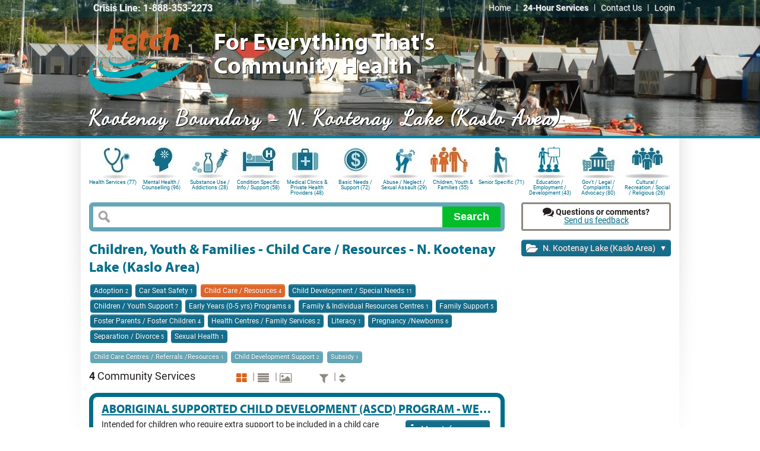

--- FILE ---
content_type: text/html; charset=utf-8
request_url: https://kb.fetchbc.ca/kaslo/index.html?c=cyf&t=29&view=crd
body_size: 12291
content:
<!DOCTYPE html PUBLIC "-//W3C//DTD XHTML 1.0 Strict//EN" "http://www.w3.org/TR/xhtml1/DTD/xhtml1-strict.dtd">
<html lang="en-CA" xmlns="http://www.w3.org/1999/xhtml" xml:lang="en-CA">

<head>
<title>Children, Youth &amp; Families - Child Care / Resources - N. Kootenay Lake (Kaslo Area) - FETCH Kootenay Boundary</title>
<meta name="description" content="Detailed information about children, youth &amp; families community and social service program providers in the Kaslo area." />

<meta name="robots" content="index, follow" />

<meta name="charset" content="utf-8" />
<meta http-equiv="content-type" content="text/html; charset=utf-8" />
<meta http-equiv="Content-Style-Type" content="text/css" />
<meta name="copyright" content="Copyright &copy; 2013 - 2026, PageOne Websites and Internet Technology Co." />
<meta name="publisher" content="PageOne Websites and Internet Technology Co." />
<meta name="author" content="PageOne Websites and Internet Technology Co." />
<meta name="author-email" content="production@pageone.ca" />
<meta name="MSSmartTagsPreventParsing" content="TRUE" />
<meta name="Rating" content="General" />
<meta name="apple-mobile-web-app-title" content="Kootenay Boundary" />


<!-- Google tag (gtag.js) -->
<script async src="https://www.googletagmanager.com/gtag/js?id=G-JFPQP9F38V"></script>
<script type="text/javascript"><!--//--><![CDATA[//><!--
  window.dataLayer = window.dataLayer || [];
  function gtag(){dataLayer.push(arguments);}
  gtag('js', new Date());

  gtag('config', 'G-JFPQP9F38V');
//--><!]]></script>


<link rel="apple-touch-icon-precomposed" href="./../apple-touch-icon-precomposed.png" />
<link rel="shortcut icon" href="./../favicon.ico" type="image/vnd.microsoft.icon" />

<link rel="stylesheet" type="text/css" href="./../css/layout.css?r%5B%5D=css:visual.css,fontface.css,init.css,core.css,global.css,navigation.css,navmenu.css,searchbox.css,content.css,health-and-community-services.css,search-results-card.css,right-column.css,horizontal-icon-menu.css,horizontal_alphabetic_menu.css,vertical-panel-menu.css,minimenu.css,btn.css,font-awesome.css,contact-form.css,communityportals.css,2.9.9.3425.css,index-map.css,google-maps.css&amp;iconbar_count=12&amp;rel=./../" />



<style type="text/css"><!--/*--><![CDATA[/*><!--*/ 
body {
           background: url("./.././assets/thumb4/north-kootenay-lake-header.jpg") no-repeat scroll center top transparent !important;
         }
#pagerender #footer {
           background: url("./.././assets/thumb4/north-kootenay-lake-footer.jpg") no-repeat scroll center top transparent;
         }
 /*]]>*/--></style>



</head>


<body>

<div id="pagerender">

  <div id="summitMenu" class="navmain" style="z-index:10000000;">
    <div class="centerPage alignright">
      <span class="attnCrisisLine" style="position:absolute; left:14px; tZZop:3.5px">Crisis Line: 1-888-353-2273</span>

      <div class="menuwrapper">
        <ul class="p7menubar">
                <li id="link:home"><a title="FETCH Kootenay Boundary Home Page"  href="./../index.html"
             >Home</a></li><li class="mmdiv"><span>|</span></li>      <li id="link:24hours"><a title="List Programs and Services that are provide service 24 hours a day" class="smlBolded" href="./../index.html?r=1"
             >24-Hour Services</a></li><li class="mmdiv"><span>|</span></li>      <li id="link:contact"><a title="Contact the FETCH Kootenay Boundary team"  href="./../contact.html"
             >Contact Us</a></li><li class="mmdiv"><span>|</span></li>      <li id="link:login"><a title="Login to your FETCH Kootenay Boundary account"  href="./.././login.html"
             >Login</a></li>
        </ul>
        <br class="clearit" />
      </div>
    </div>
  </div>

<div id="navigation">

  <div id="branding">
    <div class="centerPage pgTop">
        <a href="./../kaslo/index.html"
     title="Go to the N. Kootenay Lake (Kaslo Area) FETCH Kootenay Boundary home page"
     id="ctl00_hypDivisionLogo">
    <img alt="FETCH Kootenay Boundary Logo" src="./../img/fetch-kootenay-boundary-logo.png" width="200" height="135" />
  </a>

      <div id="siteTitle">For Everything That's<br />Community Health</div>
      <div id="siteSubTitle">Kootenay Boundary - N. Kootenay Lake (Kaslo Area)</div>

      

      

      

    </div>

  </div>

  <div class="navsub"></div>

</div>

  

  

  <div id="container">

  
  

  

    <div id="qm0" class="qmmc cyf">
          <a href="./index.html?c=hea&amp;view=crd" class="qmparent tier_1 ibicon_hea"
       title="Health Services">Health Services (77)</a>        <div class="popup_shadow_noIE callout border-callout">
        <a class="tier_2" href="./index.html?c=hea&amp;t=42&amp;view=crd">Aboriginal Health (3)</a>
<a class="tier_2" href="./index.html?c=hea&amp;t=50&amp;view=crd">Child / Youth Health  (10)</a>
<div class="popup_shadow_noIE border-flyout">
<a href="./index.html?c=hea&amp;t=50&amp;e=123&amp;view=crd">&middot; Child Development / Special Needs (7)</a>
<a href="./index.html?c=hea&amp;t=50&amp;e=326&amp;view=crd">&middot; Health Library / Resources (1)</a>
<a href="./index.html?c=hea&amp;t=50&amp;e=120&amp;view=crd">&middot; Public Health Promotion &amp; Prevention (IHA) (1)</a>
</div>
<a class="tier_2" href="./index.html?c=hea&amp;t=179&amp;view=crd">Community Living / Persons with Disabilities (2)</a>
<a class="tier_2" href="./index.html?c=hea&amp;t=171&amp;view=crd">COVID-19 (1)</a>
<a class="tier_2" href="./index.html?c=hea&amp;t=39&amp;view=crd">Health Benefits / Insurance (8)</a>
<a class="tier_2" href="./index.html?c=hea&amp;t=45&amp;view=crd">Health Centres / Units (2)</a>
<a class="tier_2" href="./index.html?c=hea&amp;t=52&amp;view=crd">Health/Medical Equipment &amp; Supplies  (3)</a>
<div class="popup_shadow_noIE border-flyout">
<a href="./index.html?c=hea&amp;t=52&amp;e=130&amp;view=crd">&middot; Lifeline: Personal Emergency Response (1)</a>
<a href="./index.html?c=hea&amp;t=52&amp;e=129&amp;view=crd">&middot; Loan Program (1)</a>
<a href="./index.html?c=hea&amp;t=52&amp;e=299&amp;view=crd">&middot; Mobility / Accessibility (1)</a>
</div>
<a class="tier_2" href="./index.html?c=hea&amp;t=38&amp;view=crd">HealthLinkBC (1)</a>
<a class="tier_2" href="./index.html?c=hea&amp;t=51&amp;view=crd">Home / Community Care (10)</a>
<div class="popup_shadow_noIE border-flyout">
<a href="./index.html?c=hea&amp;t=51&amp;e=126&amp;view=crd">&middot; Adult Day Programs (1)</a>
<a href="./index.html?c=hea&amp;t=51&amp;e=304&amp;view=crd">&middot; Caregiver Support (2)</a>
<a href="./index.html?c=hea&amp;t=51&amp;e=287&amp;view=crd">&middot; Community Paramedicine (1)</a>
<a href="./index.html?c=hea&amp;t=51&amp;e=124&amp;view=crd">&middot; Home Health (IHA) (1)</a>
<a href="./index.html?c=hea&amp;t=51&amp;e=125&amp;view=crd">&middot; Home Support (not IHA) (3)</a>
<a href="./index.html?c=hea&amp;t=51&amp;e=128&amp;view=crd">&middot; Meals / Nutrition (2)</a>
</div>
<a class="tier_2" href="./index.html?c=hea&amp;t=55&amp;view=crd">Hospice / Palliative Care / Nav-CARE / Caregiver Support (9)</a>
<div class="popup_shadow_noIE border-flyout">
<a href="./index.html?c=hea&amp;t=55&amp;e=375&amp;view=crd">&middot; Caregiver Support (1)</a>
<a href="./index.html?c=hea&amp;t=55&amp;e=137&amp;view=crd">&middot; Hospice Services (3)</a>
<a href="./index.html?c=hea&amp;t=55&amp;e=136&amp;view=crd">&middot; Information / Websites (4)</a>
<a href="./index.html?c=hea&amp;t=55&amp;e=376&amp;view=crd">&middot; Nav-CARE (1)</a>
</div>
<a class="tier_2" href="./index.html?c=hea&amp;t=43&amp;view=crd">Hospitals / Urgent Care Centres (5)</a>
<a class="tier_2" href="./index.html?c=hea&amp;t=40&amp;view=crd">Interior Health Admin / Patient Quality Care  (3)</a>
<div class="popup_shadow_noIE border-flyout">
<a href="./index.html?c=hea&amp;t=40&amp;e=231&amp;view=crd">&middot; Administration (2)</a>
<a href="./index.html?c=hea&amp;t=40&amp;e=232&amp;view=crd">&middot; Patient Care Complaints (1)</a>
</div>
<a class="tier_2" href="./index.html?c=hea&amp;t=188&amp;view=crd">Medical Laboratory (1)</a>
<a class="tier_2" href="./index.html?c=hea&amp;t=183&amp;view=crd">Patient Engagement (1)</a>
<a class="tier_2" href="./index.html?c=hea&amp;t=49&amp;view=crd">Pregnancy / Newborns (6)</a>
<div class="popup_shadow_noIE border-flyout">
<a href="./index.html?c=hea&amp;t=49&amp;e=118&amp;view=crd">&middot; Community Services / Groups (2)</a>
<a href="./index.html?c=hea&amp;t=49&amp;e=117&amp;view=crd">&middot; Midwives/ Doulas / Maternity Doctors &amp; Clinics    (3)</a>
<a href="./index.html?c=hea&amp;t=49&amp;e=119&amp;view=crd">&middot; Public Health Promotion &amp; Prevention (IHA) (1)</a>
</div>
<a class="tier_2" href="./index.html?c=hea&amp;t=187&amp;view=crd">Seniors (4)</a>
<div class="popup_shadow_noIE border-flyout">
<a href="./index.html?c=hea&amp;t=187&amp;e=320&amp;view=crd">&middot; Directories: Seniors Services (1)</a>
<a href="./index.html?c=hea&amp;t=187&amp;e=321&amp;view=crd">&middot; Other Resources / Links  (3)</a>
</div>
<a class="tier_2" href="./index.html?c=hea&amp;t=48&amp;view=crd">Sexual Health (2)</a>
<div class="popup_shadow_noIE border-flyout">
<a href="./index.html?c=hea&amp;t=48&amp;e=114&amp;view=crd">&middot; Information / Websites (1)</a>
<a href="./index.html?c=hea&amp;t=48&amp;e=115&amp;view=crd">&middot; Sexual Health Clinics (1)</a>
</div>
<a class="tier_2" href="./index.html?c=hea&amp;t=53&amp;view=crd">Transportation - Health Related (9)</a>
<div class="popup_shadow_noIE border-flyout">
<a href="./index.html?c=hea&amp;t=53&amp;e=132&amp;view=crd">&middot; handyDART/Health Connections (2)</a>
<a href="./index.html?c=hea&amp;t=53&amp;e=131&amp;view=crd">&middot; Medical Travel / Assistance (4)</a>
<a href="./index.html?c=hea&amp;t=53&amp;e=291&amp;view=crd">&middot; Private (1)</a>
<a href="./index.html?c=hea&amp;t=53&amp;e=133&amp;view=crd">&middot; Volunteer Driver (2)</a>
</div>

        <b class="border-notch notch"><!-- --></b>
        <b class="notch"><!-- --></b>
        </div>      <a href="./index.html?c=meh&amp;view=crd" class="qmparent tier_1 ibicon_meh"
       title="Mental Health / Counselling">Mental Health / Counselling (96)</a>        <div class="popup_shadow_noIE callout border-callout">
        <a class="tier_2" href="./index.html?c=meh&amp;t=14&amp;view=crd">Adult Counselling (Community) (5)</a>
<div class="popup_shadow_noIE border-flyout">
<a href="./index.html?c=meh&amp;t=14&amp;e=66&amp;view=crd">&middot; Aboriginal (1)</a>
<a href="./index.html?c=meh&amp;t=14&amp;e=65&amp;view=crd">&middot; General / Family (3)</a>
<a href="./index.html?c=meh&amp;t=14&amp;e=69&amp;view=crd">&middot; Women (1)</a>
</div>
<a class="tier_2" href="./index.html?c=meh&amp;t=13&amp;view=crd">Adult Mental Health (IHA)   (6)</a>
<div class="popup_shadow_noIE border-flyout">
<a href="./index.html?c=meh&amp;t=13&amp;e=58&amp;view=crd">&middot; Counselling / Therapy (1)</a>
<a href="./index.html?c=meh&amp;t=13&amp;e=57&amp;view=crd">&middot; Crisis Response (1)</a>
<a href="./index.html?c=meh&amp;t=13&amp;e=317&amp;view=crd">&middot; Developmental Disabilities (1)</a>
<a href="./index.html?c=meh&amp;t=13&amp;e=61&amp;view=crd">&middot; Eating Disorders (1)</a>
<a href="./index.html?c=meh&amp;t=13&amp;e=62&amp;view=crd">&middot; Inpatient (1)</a>
<a href="./index.html?c=meh&amp;t=13&amp;e=63&amp;view=crd">&middot; Residential (1)</a>
</div>
<a class="tier_2" href="./index.html?c=meh&amp;t=16&amp;view=crd">Child &amp; Youth MH / Counselling /Support (9)</a>
<div class="popup_shadow_noIE border-flyout">
<a href="./index.html?c=meh&amp;t=16&amp;e=74&amp;view=crd">&middot; Abuse (2)</a>
<a href="./index.html?c=meh&amp;t=16&amp;e=365&amp;view=crd">&middot; Child &amp; Youth Mental Health (MCFD &amp; IHA) (1)</a>
<a href="./index.html?c=meh&amp;t=16&amp;e=75&amp;view=crd">&middot; Child Development / Special Needs (2)</a>
<a href="./index.html?c=meh&amp;t=16&amp;e=72&amp;view=crd">&middot; Life Skills / General (2)</a>
<a href="./index.html?c=meh&amp;t=16&amp;e=207&amp;view=crd">&middot; Substance Use &amp; Mental Health (2)</a>
</div>
<a class="tier_2" href="./index.html?c=meh&amp;t=12&amp;view=crd">Crisis / Help Lines (16)</a>
<div class="popup_shadow_noIE border-flyout">
<a href="./index.html?c=meh&amp;t=12&amp;e=52&amp;view=crd">&middot; Aboriginal (3)</a>
<a href="./index.html?c=meh&amp;t=12&amp;e=53&amp;view=crd">&middot; Children / Youth (4)</a>
<a href="./index.html?c=meh&amp;t=12&amp;e=51&amp;view=crd">&middot; General (4)</a>
<a href="./index.html?c=meh&amp;t=12&amp;e=54&amp;view=crd">&middot; Grief (1)</a>
<a href="./index.html?c=meh&amp;t=12&amp;e=55&amp;view=crd">&middot; LGBTQ (2)</a>
<a href="./index.html?c=meh&amp;t=12&amp;e=56&amp;view=crd">&middot; Seniors (1)</a>
<a href="./index.html?c=meh&amp;t=12&amp;e=366&amp;view=crd">&middot; Students (1)</a>
</div>
<a class="tier_2" href="./index.html?c=meh&amp;t=19&amp;view=crd">Information / Websites (14)</a>
<div class="popup_shadow_noIE border-flyout">
<a href="./index.html?c=meh&amp;t=19&amp;e=88&amp;view=crd">&middot; Aboriginal (1)</a>
<a href="./index.html?c=meh&amp;t=19&amp;e=89&amp;view=crd">&middot; Children / Youth (5)</a>
<a href="./index.html?c=meh&amp;t=19&amp;e=87&amp;view=crd">&middot; General (7)</a>
<a href="./index.html?c=meh&amp;t=19&amp;e=90&amp;view=crd">&middot; Grief (1)</a>
</div>
<a class="tier_2" href="./index.html?c=meh&amp;t=17&amp;view=crd">Private Counselling (34)</a>
<div class="popup_shadow_noIE border-flyout">
<a href="./index.html?c=meh&amp;t=17&amp;e=78&amp;view=crd">&middot; Associations (5)</a>
<a href="./index.html?c=meh&amp;t=17&amp;e=249&amp;view=crd">&middot; Private Counsellors (29)</a>
</div>
<a class="tier_2" href="./index.html?c=meh&amp;t=18&amp;view=crd">Support / Navigation (12)</a>
<div class="popup_shadow_noIE border-flyout">
<a href="./index.html?c=meh&amp;t=18&amp;e=79&amp;view=crd">&middot; Aboriginal (1)</a>
<a href="./index.html?c=meh&amp;t=18&amp;e=64&amp;view=crd">&middot; Clubhouses (1)</a>
<a href="./index.html?c=meh&amp;t=18&amp;e=80&amp;view=crd">&middot; Developmental Disabilities (2)</a>
<a href="./index.html?c=meh&amp;t=18&amp;e=328&amp;view=crd">&middot; General (1)</a>
<a href="./index.html?c=meh&amp;t=18&amp;e=81&amp;view=crd">&middot; Grief (2)</a>
<a href="./index.html?c=meh&amp;t=18&amp;e=82&amp;view=crd">&middot; LGBTQ (1)</a>
<a href="./index.html?c=meh&amp;t=18&amp;e=83&amp;view=crd">&middot; MHSU Family Support (1)</a>
<a href="./index.html?c=meh&amp;t=18&amp;e=86&amp;view=crd">&middot; Youth (1)</a>
</div>

        <b class="border-notch notch"><!-- --></b>
        <b class="notch"><!-- --></b>
        </div>      <a href="./index.html?c=add&amp;view=crd" class="qmparent tier_1 ibicon_add"
       title="Substance Use / Addictions">Substance Use / Addictions (28)</a>        <div class="popup_shadow_noIE callout border-callout">
        <a class="tier_2" href="./index.html?c=add&amp;t=154&amp;view=crd">Community Counselling / Support (7)</a>
<div class="popup_shadow_noIE border-flyout">
<a href="./index.html?c=add&amp;t=154&amp;e=263&amp;view=crd">&middot; Aboriginal (1)</a>
<a href="./index.html?c=add&amp;t=154&amp;e=261&amp;view=crd">&middot; Children / Youth (4)</a>
<a href="./index.html?c=add&amp;t=154&amp;e=264&amp;view=crd">&middot; Gambling (1)</a>
<a href="./index.html?c=add&amp;t=154&amp;e=262&amp;view=crd">&middot; Tobacco (1)</a>
</div>
<a class="tier_2" href="./index.html?c=add&amp;t=21&amp;view=crd">Counselling / Therapy (IHA) (1)</a>
<div class="popup_shadow_noIE border-flyout">
<a href="./index.html?c=add&amp;t=21&amp;e=91&amp;view=crd">&middot; Adult (1)</a>
</div>
<a class="tier_2" href="./index.html?c=add&amp;t=23&amp;view=crd">Harm Reduction / Supplies (2)</a>
<a class="tier_2" href="./index.html?c=add&amp;t=25&amp;view=crd">HelpLines &amp; Websites (9)</a>
<div class="popup_shadow_noIE border-flyout">
<a href="./index.html?c=add&amp;t=25&amp;e=254&amp;view=crd">&middot; HelpLines (2)</a>
<a href="./index.html?c=add&amp;t=25&amp;e=253&amp;view=crd">&middot; Information  (6)</a>
</div>
<a class="tier_2" href="./index.html?c=add&amp;t=24&amp;view=crd">Peer Support / Twelve Step Programs (4)</a>
<div class="popup_shadow_noIE border-flyout">
<a href="./index.html?c=add&amp;t=24&amp;e=97&amp;view=crd">&middot; Al-Anon /  Alateen (1)</a>
<a href="./index.html?c=add&amp;t=24&amp;e=96&amp;view=crd">&middot; Alcoholics Anonymous (1)</a>
<a href="./index.html?c=add&amp;t=24&amp;e=98&amp;view=crd">&middot; Narcotics Anonymous (2)</a>
</div>
<a class="tier_2" href="./index.html?c=add&amp;t=197&amp;view=crd">Support / Navigation (1)</a>
<div class="popup_shadow_noIE border-flyout">
<a href="./index.html?c=add&amp;t=197&amp;e=359&amp;view=crd">&middot; Clubhouses (1)</a>
</div>
<a class="tier_2" href="./index.html?c=add&amp;t=151&amp;view=crd">Withdrawal / Treatment (6)</a>
<div class="popup_shadow_noIE border-flyout">
<a href="./index.html?c=add&amp;t=151&amp;e=347&amp;view=crd">&middot; Adults (3)</a>
</div>

        <b class="border-notch notch"><!-- --></b>
        <b class="notch"><!-- --></b>
        </div>      <a href="./index.html?c=chd&amp;view=crd" class="qmparent tier_1 ibicon_chd"
       title="Condition Specific Info / Support">Condition Specific Info / Support (58)</a>        <div class="popup_shadow_noIE callout border-callout">
        <a class="tier_2" href="./index.html?c=chd&amp;t=56&amp;view=crd">Acquired Brain Injury (2)</a>
<a class="tier_2" href="./index.html?c=chd&amp;t=57&amp;view=crd">AIDS / HIV (3)</a>
<a class="tier_2" href="./index.html?c=chd&amp;t=60&amp;view=crd">ALS (1)</a>
<a class="tier_2" href="./index.html?c=chd&amp;t=61&amp;view=crd">Alzheimer /Dementia (2)</a>
<a class="tier_2" href="./index.html?c=chd&amp;t=62&amp;view=crd">Arthritis (1)</a>
<a class="tier_2" href="./index.html?c=chd&amp;t=63&amp;view=crd">Autism (2)</a>
<a class="tier_2" href="./index.html?c=chd&amp;t=65&amp;view=crd">Bowel Disease, Crohns, Colitis,    (2)</a>
<a class="tier_2" href="./index.html?c=chd&amp;t=66&amp;view=crd">Cancer (3)</a>
<a class="tier_2" href="./index.html?c=chd&amp;t=67&amp;view=crd">Celiac (1)</a>
<a class="tier_2" href="./index.html?c=chd&amp;t=68&amp;view=crd">Cerebral Palsy (1)</a>
<a class="tier_2" href="./index.html?c=chd&amp;t=69&amp;view=crd">Chronic Disease Management (1)</a>
<a class="tier_2" href="./index.html?c=chd&amp;t=130&amp;view=crd">Chronic Pain (2)</a>
<a class="tier_2" href="./index.html?c=chd&amp;t=191&amp;view=crd">COVID-19 (1)</a>
<a class="tier_2" href="./index.html?c=chd&amp;t=70&amp;view=crd">Dental Access (4)</a>
<a class="tier_2" href="./index.html?c=chd&amp;t=71&amp;view=crd">Diabetes (1)</a>
<a class="tier_2" href="./index.html?c=chd&amp;t=72&amp;view=crd">Eating Disorders (4)</a>
<a class="tier_2" href="./index.html?c=chd&amp;t=73&amp;view=crd">End of Life / Palliative Care / Grief (4)</a>
<a class="tier_2" href="./index.html?c=chd&amp;t=74&amp;view=crd">Epilepsy (1)</a>
<a class="tier_2" href="./index.html?c=chd&amp;t=75&amp;view=crd">Eyes / Vision (1)</a>
<a class="tier_2" href="./index.html?c=chd&amp;t=132&amp;view=crd">Fibromyalgia and Chronic Fatigue Syndrome (1)</a>
<a class="tier_2" href="./index.html?c=chd&amp;t=77&amp;view=crd">Hearing (5)</a>
<a class="tier_2" href="./index.html?c=chd&amp;t=78&amp;view=crd">Heart &amp; Stroke (1)</a>
<a class="tier_2" href="./index.html?c=chd&amp;t=79&amp;view=crd">Hepatitis C (1)</a>
<a class="tier_2" href="./index.html?c=chd&amp;t=80&amp;view=crd">Kidney /Renal  Disease (3)</a>
<a class="tier_2" href="./index.html?c=chd&amp;t=81&amp;view=crd">Lung / Respiratory (1)</a>
<a class="tier_2" href="./index.html?c=chd&amp;t=82&amp;view=crd">Lupus (1)</a>
<a class="tier_2" href="./index.html?c=chd&amp;t=85&amp;view=crd">Multiple Sclerosis (1)</a>
<a class="tier_2" href="./index.html?c=chd&amp;t=86&amp;view=crd">Osteoporosis (1)</a>
<a class="tier_2" href="./index.html?c=chd&amp;t=87&amp;view=crd">Parkinson (1)</a>
<a class="tier_2" href="./index.html?c=chd&amp;t=88&amp;view=crd">Scleroderma (1)</a>
<a class="tier_2" href="./index.html?c=chd&amp;t=186&amp;view=crd">Speech / Language (2)</a>
<a class="tier_2" href="./index.html?c=chd&amp;t=89&amp;view=crd">Spinal Cord Injuries (1)</a>
<a class="tier_2" href="./index.html?c=chd&amp;t=185&amp;view=crd">Stroke (1)</a>
<a class="tier_2" href="./index.html?c=chd&amp;t=90&amp;view=crd">Transplants (1)</a>

        <b class="border-notch notch"><!-- --></b>
        <b class="notch"><!-- --></b>
        </div>      <a href="./index.html?c=hes&amp;view=crd" class="qmparent tier_1 ibicon_hes"
       title="Medical Clinics &amp; Private Health Providers">Medical Clinics &amp; Private Health Providers (48)</a>        <div class="popup_shadow_noIE callout border-callout">
        <a class="tier_2" href="./index.html?c=hes&amp;t=142&amp;view=crd">Counsellors / Therapists / Psychologists (34)</a>
<div class="popup_shadow_noIE border-flyout">
<a href="./index.html?c=hes&amp;t=142&amp;e=250&amp;view=crd">&middot; Associations (5)</a>
<a href="./index.html?c=hes&amp;t=142&amp;e=251&amp;view=crd">&middot; Private Counsellors / Therapists (29)</a>
</div>
<a class="tier_2" href="./index.html?c=hes&amp;t=143&amp;view=crd">Dentists (2)</a>
<a class="tier_2" href="./index.html?c=hes&amp;t=144&amp;view=crd">Foot Care / Podiatrists  (5)</a>
<a class="tier_2" href="./index.html?c=hes&amp;t=134&amp;view=crd">Maternity Clinics / Midwives / Doulas (2)</a>
<div class="popup_shadow_noIE border-flyout">
<a href="./index.html?c=hes&amp;t=134&amp;e=230&amp;view=crd">&middot; Doulas (1)</a>
<a href="./index.html?c=hes&amp;t=134&amp;e=229&amp;view=crd">&middot; Midwives (1)</a>
</div>
<a class="tier_2" href="./index.html?c=hes&amp;t=135&amp;view=crd">Pharmacies (1)</a>
<div class="popup_shadow_noIE border-flyout">
<a href="./index.html?c=hes&amp;t=135&amp;e=238&amp;view=crd">&middot; North Kootenay Lake Area (1)</a>
</div>
<a class="tier_2" href="./index.html?c=hes&amp;t=147&amp;view=crd">Primary / Family Medical Clinics (4)</a>
<div class="popup_shadow_noIE border-flyout">
<a href="./index.html?c=hes&amp;t=147&amp;e=324&amp;view=crd">&middot; Find a Primary Health Care provider (2)</a>
<a href="./index.html?c=hes&amp;t=147&amp;e=325&amp;view=crd">&middot; Medical Clinics (2)</a>
</div>

        <b class="border-notch notch"><!-- --></b>
        <b class="notch"><!-- --></b>
        </div>      <a href="./index.html?c=fin&amp;view=crd" class="qmparent tier_1 ibicon_fin"
       title="Basic Needs / Support">Basic Needs / Support (72)</a>        <div class="popup_shadow_noIE callout border-callout">
        <a class="tier_2" href="./index.html?c=fin&amp;t=148&amp;view=crd">Advocacy / Consumer Protection (5)</a>
<a class="tier_2" href="./index.html?c=fin&amp;t=1&amp;view=crd">Clothing / Goods (2)</a>
<a class="tier_2" href="./index.html?c=fin&amp;t=2&amp;view=crd">Financial / Income Assistance / Govt Info  (27)</a>
<div class="popup_shadow_noIE border-flyout">
<a href="./index.html?c=fin&amp;t=2&amp;e=335&amp;view=crd">&middot; Dental Assistance (1)</a>
<a href="./index.html?c=fin&amp;t=2&amp;e=334&amp;view=crd">&middot; Family Maintenance (2)</a>
<a href="./index.html?c=fin&amp;t=2&amp;e=5&amp;view=crd">&middot; Financial Counselling / Protection (5)</a>
<a href="./index.html?c=fin&amp;t=2&amp;e=4&amp;view=crd">&middot; Gov't Benefits (4)</a>
<a href="./index.html?c=fin&amp;t=2&amp;e=7&amp;view=crd">&middot; Govt Benefits - Children (2)</a>
<a href="./index.html?c=fin&amp;t=2&amp;e=8&amp;view=crd">&middot; Govt Benefits - Seniors (6)</a>
<a href="./index.html?c=fin&amp;t=2&amp;e=2&amp;view=crd">&middot; Income Assistance Programs (1)</a>
<a href="./index.html?c=fin&amp;t=2&amp;e=3&amp;view=crd">&middot; Service BC Offices (1)</a>
<a href="./index.html?c=fin&amp;t=2&amp;e=215&amp;view=crd">&middot; Service Canada Centres (1)</a>
<a href="./index.html?c=fin&amp;t=2&amp;e=9&amp;view=crd">&middot; Student Grants / Loans (2)</a>
<a href="./index.html?c=fin&amp;t=2&amp;e=6&amp;view=crd">&middot; Tax Filing (3)</a>
</div>
<a class="tier_2" href="./index.html?c=fin&amp;t=3&amp;view=crd">Food (4)</a>
<div class="popup_shadow_noIE border-flyout">
<a href="./index.html?c=fin&amp;t=3&amp;e=10&amp;view=crd">&middot; Food Banks /Cupboards (1)</a>
<a href="./index.html?c=fin&amp;t=3&amp;e=260&amp;view=crd">&middot; Meals at Home (1)</a>
<a href="./index.html?c=fin&amp;t=3&amp;e=13&amp;view=crd">&middot; Other Community Food Programs (1)</a>
<a href="./index.html?c=fin&amp;t=3&amp;e=15&amp;view=crd">&middot; Pregnancy Outreach (1)</a>
</div>
<a class="tier_2" href="./index.html?c=fin&amp;t=4&amp;view=crd">Health/Medical/Safety (1)</a>
<div class="popup_shadow_noIE border-flyout">
<a href="./index.html?c=fin&amp;t=4&amp;e=20&amp;view=crd">&middot; Medical Travel (1)</a>
</div>
<a class="tier_2" href="./index.html?c=fin&amp;t=5&amp;view=crd">Housing / Support (17)</a>
<div class="popup_shadow_noIE border-flyout">
<a href="./index.html?c=fin&amp;t=5&amp;e=24&amp;view=crd">&middot; Developmental Disabilities (2)</a>
<a href="./index.html?c=fin&amp;t=5&amp;e=219&amp;view=crd">&middot; Emergency /Short Term: Women (4)</a>
<a href="./index.html?c=fin&amp;t=5&amp;e=23&amp;view=crd">&middot; Housing Support / Government Programs (4)</a>
<a href="./index.html?c=fin&amp;t=5&amp;e=26&amp;view=crd">&middot; Seniors Housing  (1)</a>
<a href="./index.html?c=fin&amp;t=5&amp;e=267&amp;view=crd">&middot; Subsidized / Affordable (1)</a>
<a href="./index.html?c=fin&amp;t=5&amp;e=22&amp;view=crd">&middot; Tenants Rights (2)</a>
<a href="./index.html?c=fin&amp;t=5&amp;e=27&amp;view=crd">&middot; Women (2)</a>
<a href="./index.html?c=fin&amp;t=5&amp;e=28&amp;view=crd">&middot; Youth Housing (1)</a>
</div>
<a class="tier_2" href="./index.html?c=fin&amp;t=6&amp;view=crd">Recreation (1)</a>
<a class="tier_2" href="./index.html?c=fin&amp;t=7&amp;view=crd">Transportation (15)</a>
<div class="popup_shadow_noIE border-flyout">
<a href="./index.html?c=fin&amp;t=7&amp;e=30&amp;view=crd">&middot; Bus / Transit (3)</a>
<a href="./index.html?c=fin&amp;t=7&amp;e=31&amp;view=crd">&middot; handyDART/Health Connections (2)</a>
<a href="./index.html?c=fin&amp;t=7&amp;e=337&amp;view=crd">&middot; Medical Travel (4)</a>
<a href="./index.html?c=fin&amp;t=7&amp;e=32&amp;view=crd">&middot; Rideshare / Carshare (2)</a>
<a href="./index.html?c=fin&amp;t=7&amp;e=29&amp;view=crd">&middot; Travel Assistance (2)</a>
<a href="./index.html?c=fin&amp;t=7&amp;e=33&amp;view=crd">&middot; Volunteer Driver (2)</a>
</div>

        <b class="border-notch notch"><!-- --></b>
        <b class="notch"><!-- --></b>
        </div>      <a href="./index.html?c=abu&amp;view=crd" class="qmparent tier_1 ibicon_abu"
       title="Abuse / Neglect / Sexual Assault">Abuse / Neglect / Sexual Assault (29)</a>        <div class="popup_shadow_noIE callout border-callout">
        <a class="tier_2" href="./index.html?c=abu&amp;t=9&amp;view=crd">Advocacy /Coordination / Legal / Financial (5)</a>
<div class="popup_shadow_noIE border-flyout">
<a href="./index.html?c=abu&amp;t=9&amp;e=41&amp;view=crd">&middot; Community Based Victim Services (1)</a>
<a href="./index.html?c=abu&amp;t=9&amp;e=42&amp;view=crd">&middot; Community Response Network (2)</a>
<a href="./index.html?c=abu&amp;t=9&amp;e=39&amp;view=crd">&middot; Help Lines (1)</a>
</div>
<a class="tier_2" href="./index.html?c=abu&amp;t=10&amp;view=crd">Counselling (2)</a>
<div class="popup_shadow_noIE border-flyout">
<a href="./index.html?c=abu&amp;t=10&amp;e=43&amp;view=crd">&middot; Children / Youth (1)</a>
<a href="./index.html?c=abu&amp;t=10&amp;e=45&amp;view=crd">&middot; Women (1)</a>
</div>
<a class="tier_2" href="./index.html?c=abu&amp;t=8&amp;view=crd">Crisis Response (20)</a>
<div class="popup_shadow_noIE border-flyout">
<a href="./index.html?c=abu&amp;t=8&amp;e=34&amp;view=crd">&middot; Crisis / Help Lines (13)</a>
<a href="./index.html?c=abu&amp;t=8&amp;e=36&amp;view=crd">&middot; Seniors (1)</a>
<a href="./index.html?c=abu&amp;t=8&amp;e=37&amp;view=crd">&middot; Women: Residential (6)</a>
</div>
<a class="tier_2" href="./index.html?c=abu&amp;t=11&amp;view=crd">Information / Websites (5)</a>
<div class="popup_shadow_noIE border-flyout">
<a href="./index.html?c=abu&amp;t=11&amp;e=47&amp;view=crd">&middot; Children / Youth (1)</a>
<a href="./index.html?c=abu&amp;t=11&amp;e=46&amp;view=crd">&middot; General (1)</a>
<a href="./index.html?c=abu&amp;t=11&amp;e=48&amp;view=crd">&middot; Men (1)</a>
<a href="./index.html?c=abu&amp;t=11&amp;e=49&amp;view=crd">&middot; Seniors (1)</a>
<a href="./index.html?c=abu&amp;t=11&amp;e=50&amp;view=crd">&middot; Women (1)</a>
</div>

        <b class="border-notch notch"><!-- --></b>
        <b class="notch"><!-- --></b>
        </div>      <a href="./index.html?c=cyf&amp;view=crd" class="qmparent tier_1 ibicon_cyf"
       title="Children, Youth &amp; Families">Children, Youth &amp; Families (55)</a>        <div class="popup_shadow_noIE callout border-callout">
        <a class="tier_2" href="./index.html?c=cyf&amp;t=35&amp;view=crd">Adoption (2)</a>
<a class="tier_2" href="./index.html?c=cyf&amp;t=194&amp;view=crd">Car Seat Safety (1)</a>
<a class="tier_2" href="./index.html?c=cyf&amp;t=29&amp;view=crd">Child Care / Resources (4)</a>
<div class="popup_shadow_noIE border-flyout">
<a href="./index.html?c=cyf&amp;t=29&amp;e=256&amp;view=crd">&middot; Child Care Centres / Referrals /Resources (1)</a>
<a href="./index.html?c=cyf&amp;t=29&amp;e=258&amp;view=crd">&middot; Child Development Support (2)</a>
<a href="./index.html?c=cyf&amp;t=29&amp;e=259&amp;view=crd">&middot; Subsidy (1)</a>
</div>
<a class="tier_2" href="./index.html?c=cyf&amp;t=34&amp;view=crd">Child Development / Special Needs (11)</a>
<div class="popup_shadow_noIE border-flyout">
<a href="./index.html?c=cyf&amp;t=34&amp;e=315&amp;view=crd">&middot; Aboriginal (2)</a>
<a href="./index.html?c=cyf&amp;t=34&amp;e=113&amp;view=crd">&middot; General Services (6)</a>
<a href="./index.html?c=cyf&amp;t=34&amp;e=112&amp;view=crd">&middot; Screening / Info / Websites (3)</a>
</div>
<a class="tier_2" href="./index.html?c=cyf&amp;t=33&amp;view=crd">Children  / Youth Support (7)</a>
<div class="popup_shadow_noIE border-flyout">
<a href="./index.html?c=cyf&amp;t=33&amp;e=338&amp;view=crd">&middot; Counselling (1)</a>
<a href="./index.html?c=cyf&amp;t=33&amp;e=109&amp;view=crd">&middot; Crisis / Help Lines (4)</a>
<a href="./index.html?c=cyf&amp;t=33&amp;e=111&amp;view=crd">&middot; Information / Websites (2)</a>
</div>
<a class="tier_2" href="./index.html?c=cyf&amp;t=152&amp;view=crd">Early Years (0-5 yrs) Programs (8)</a>
<div class="popup_shadow_noIE border-flyout">
<a href="./index.html?c=cyf&amp;t=152&amp;e=339&amp;view=crd">&middot; Aboriginal Services (2)</a>
<a href="./index.html?c=cyf&amp;t=152&amp;e=345&amp;view=crd">&middot; Family Resource Centres (2)</a>
<a href="./index.html?c=cyf&amp;t=152&amp;e=344&amp;view=crd">&middot; Parenting programs (2)</a>
<a href="./index.html?c=cyf&amp;t=152&amp;e=340&amp;view=crd">&middot; StrongStart (2)</a>
</div>
<a class="tier_2" href="./index.html?c=cyf&amp;t=30&amp;view=crd">Family &amp; Individual Resources Centres  (1)</a>
<a class="tier_2" href="./index.html?c=cyf&amp;t=32&amp;view=crd">Family Support (5)</a>
<div class="popup_shadow_noIE border-flyout">
<a href="./index.html?c=cyf&amp;t=32&amp;e=108&amp;view=crd">&middot; Aboriginal Family Support (1)</a>
<a href="./index.html?c=cyf&amp;t=32&amp;e=107&amp;view=crd">&middot; Family Support/Communications (1)</a>
<a href="./index.html?c=cyf&amp;t=32&amp;e=380&amp;view=crd">&middot; LGBTQ+ (1)</a>
<a href="./index.html?c=cyf&amp;t=32&amp;e=105&amp;view=crd">&middot; Parent Support (2)</a>
</div>
<a class="tier_2" href="./index.html?c=cyf&amp;t=36&amp;view=crd">Foster Parents / Foster Children (4)</a>
<a class="tier_2" href="./index.html?c=cyf&amp;t=26&amp;view=crd">Health Centres / Family Services (2)</a>
<a class="tier_2" href="./index.html?c=cyf&amp;t=31&amp;view=crd">Literacy (1)</a>
<a class="tier_2" href="./index.html?c=cyf&amp;t=28&amp;view=crd">Pregnancy /Newborns  (6)</a>
<div class="popup_shadow_noIE border-flyout">
<a href="./index.html?c=cyf&amp;t=28&amp;e=100&amp;view=crd">&middot; Doulas / Midwives / Maternity Doctors &amp; Clinics (3)</a>
<a href="./index.html?c=cyf&amp;t=28&amp;e=101&amp;view=crd">&middot; Services / Groups (3)</a>
</div>
<a class="tier_2" href="./index.html?c=cyf&amp;t=196&amp;view=crd">Separation / Divorce (5)</a>
<a class="tier_2" href="./index.html?c=cyf&amp;t=27&amp;view=crd">Sexual Health  (1)</a>

        <b class="border-notch notch"><!-- --></b>
        <b class="notch"><!-- --></b>
        </div>      <a href="./index.html?c=sen&amp;view=crd" class="qmparent tier_1 ibicon_sen"
       title="Senior Specific">Senior Specific (71)</a>        <div class="popup_shadow_noIE callout border-callout">
        <a class="tier_2" href="./index.html?c=sen&amp;t=157&amp;view=crd">Abuse / Crisis (5)</a>
<div class="popup_shadow_noIE border-flyout">
<a href="./index.html?c=sen&amp;t=157&amp;e=271&amp;view=crd">&middot; Community Response Network (2)</a>
<a href="./index.html?c=sen&amp;t=157&amp;e=270&amp;view=crd">&middot; Crisis Intervention (3)</a>
</div>
<a class="tier_2" href="./index.html?c=sen&amp;t=159&amp;view=crd">Financial (16)</a>
<div class="popup_shadow_noIE border-flyout">
<a href="./index.html?c=sen&amp;t=159&amp;e=272&amp;view=crd">&middot; Advocacy / Protection (5)</a>
<a href="./index.html?c=sen&amp;t=159&amp;e=273&amp;view=crd">&middot; Dental Assistance (2)</a>
<a href="./index.html?c=sen&amp;t=159&amp;e=274&amp;view=crd">&middot; Govenment Benefits / Taxes (9)</a>
</div>
<a class="tier_2" href="./index.html?c=sen&amp;t=160&amp;view=crd">Food / Meal Services (1)</a>
<div class="popup_shadow_noIE border-flyout">
<a href="./index.html?c=sen&amp;t=160&amp;e=281&amp;view=crd">&middot; Meals at Home (1)</a>
</div>
<a class="tier_2" href="./index.html?c=sen&amp;t=170&amp;view=crd">Health Support / Caregiving / Social Prescribing (1)</a>
<a class="tier_2" href="./index.html?c=sen&amp;t=161&amp;view=crd">Home Health (IHA) (3)</a>
<div class="popup_shadow_noIE border-flyout">
<a href="./index.html?c=sen&amp;t=161&amp;e=289&amp;view=crd">&middot; Community Paramedicine (1)</a>
<a href="./index.html?c=sen&amp;t=161&amp;e=275&amp;view=crd">&middot; Day Programs (1)</a>
<a href="./index.html?c=sen&amp;t=161&amp;e=276&amp;view=crd">&middot; Home Health Offices / Services (1)</a>
</div>
<a class="tier_2" href="./index.html?c=sen&amp;t=162&amp;view=crd">Home Services / Support (Non IHA) (4)</a>
<div class="popup_shadow_noIE border-flyout">
<a href="./index.html?c=sen&amp;t=162&amp;e=293&amp;view=crd">&middot; Home Support (2)</a>
<a href="./index.html?c=sen&amp;t=162&amp;e=294&amp;view=crd">&middot; Mobile Services (2)</a>
</div>
<a class="tier_2" href="./index.html?c=sen&amp;t=163&amp;view=crd">Hospice / Palliative Care / Nav-CARE / Caregiver Support (8)</a>
<div class="popup_shadow_noIE border-flyout">
<a href="./index.html?c=sen&amp;t=163&amp;e=372&amp;view=crd">&middot; Caregiver Support (1)</a>
<a href="./index.html?c=sen&amp;t=163&amp;e=369&amp;view=crd">&middot; Info / Websites (4)</a>
<a href="./index.html?c=sen&amp;t=163&amp;e=370&amp;view=crd">&middot; Local Hospice Societies (2)</a>
<a href="./index.html?c=sen&amp;t=163&amp;e=371&amp;view=crd">&middot; Nav-CARE (1)</a>
</div>
<a class="tier_2" href="./index.html?c=sen&amp;t=164&amp;view=crd">Housing (7)</a>
<div class="popup_shadow_noIE border-flyout">
<a href="./index.html?c=sen&amp;t=164&amp;e=277&amp;view=crd">&middot; Housing Financial Support Programs (3)</a>
<a href="./index.html?c=sen&amp;t=164&amp;e=278&amp;view=crd">&middot; Independent Housing (2)</a>
<a href="./index.html?c=sen&amp;t=164&amp;e=280&amp;view=crd">&middot; Long Term Care (1)</a>
<a href="./index.html?c=sen&amp;t=164&amp;e=295&amp;view=crd">&middot; Websites listing Non-profit Housing  (1)</a>
</div>
<a class="tier_2" href="./index.html?c=sen&amp;t=165&amp;view=crd">Medical Equipment / Supplies (3)</a>
<div class="popup_shadow_noIE border-flyout">
<a href="./index.html?c=sen&amp;t=165&amp;e=302&amp;view=crd">&middot; Lifeline: Personal Emergency Response (1)</a>
<a href="./index.html?c=sen&amp;t=165&amp;e=301&amp;view=crd">&middot; Loan Program (1)</a>
<a href="./index.html?c=sen&amp;t=165&amp;e=303&amp;view=crd">&middot; Mobility / Accessibility (1)</a>
</div>
<a class="tier_2" href="./index.html?c=sen&amp;t=166&amp;view=crd">Mental Health (3)</a>
<a class="tier_2" href="./index.html?c=sen&amp;t=158&amp;view=crd">Navigation / Coordination / Directories  (4)</a>
<div class="popup_shadow_noIE border-flyout">
<a href="./index.html?c=sen&amp;t=158&amp;e=296&amp;view=crd">&middot; Directories (1)</a>
<a href="./index.html?c=sen&amp;t=158&amp;e=297&amp;view=crd">&middot; Navigation / Advocacy (3)</a>
</div>
<a class="tier_2" href="./index.html?c=sen&amp;t=167&amp;view=crd">Recreation / Adult Education / Libraries (6)</a>
<div class="popup_shadow_noIE border-flyout">
<a href="./index.html?c=sen&amp;t=167&amp;e=284&amp;view=crd">&middot; Adult Education / Literacy (2)</a>
<a href="./index.html?c=sen&amp;t=167&amp;e=285&amp;view=crd">&middot; Libraries (1)</a>
<a href="./index.html?c=sen&amp;t=167&amp;e=283&amp;view=crd">&middot; Recreation (3)</a>
</div>
<a class="tier_2" href="./index.html?c=sen&amp;t=168&amp;view=crd">Social Groups / Associations (4)</a>
<a class="tier_2" href="./index.html?c=sen&amp;t=169&amp;view=crd">Transportation (8)</a>

        <b class="border-notch notch"><!-- --></b>
        <b class="notch"><!-- --></b>
        </div>      <a href="./index.html?c=edu&amp;view=crd" class="qmparent tier_1 ibicon_edu"
       title="Education / Employment / Development">Education / Employment / Development (43)</a>        <div class="popup_shadow_noIE callout border-callout">
        <a class="tier_2" href="./index.html?c=edu&amp;t=103&amp;view=crd">Chamber of Commerce (1)</a>
<a class="tier_2" href="./index.html?c=edu&amp;t=106&amp;view=crd">Columbia Basin Trust (1)</a>
<a class="tier_2" href="./index.html?c=edu&amp;t=104&amp;view=crd">Community Futures (1)</a>
<a class="tier_2" href="./index.html?c=edu&amp;t=98&amp;view=crd">Continuing Education (1)</a>
<a class="tier_2" href="./index.html?c=edu&amp;t=105&amp;view=crd">Cooperatives Development (2)</a>
<a class="tier_2" href="./index.html?c=edu&amp;t=99&amp;view=crd">Employment  Assistance / Training  (7)</a>
<div class="popup_shadow_noIE border-flyout">
<a href="./index.html?c=edu&amp;t=99&amp;e=138&amp;view=crd">&middot; Aboriginal (1)</a>
<a href="./index.html?c=edu&amp;t=99&amp;e=158&amp;view=crd">&middot; General (4)</a>
<a href="./index.html?c=edu&amp;t=99&amp;e=139&amp;view=crd">&middot; Persons with Disabilities (2)</a>
</div>
<a class="tier_2" href="./index.html?c=edu&amp;t=102&amp;view=crd">Employment Standards / Safety (2)</a>
<a class="tier_2" href="./index.html?c=edu&amp;t=91&amp;view=crd">Literacy (1)</a>
<a class="tier_2" href="./index.html?c=edu&amp;t=96&amp;view=crd">Other K-12 Schools/Programs (4)</a>
<a class="tier_2" href="./index.html?c=edu&amp;t=97&amp;view=crd">Other Post Secondary  (4)</a>
<div class="popup_shadow_noIE border-flyout">
<a href="./index.html?c=edu&amp;t=97&amp;e=157&amp;view=crd">&middot; Education Grants &amp; Loans (2)</a>
<a href="./index.html?c=edu&amp;t=97&amp;e=156&amp;view=crd">&middot; Other Post-Secondary (1)</a>
</div>
<a class="tier_2" href="./index.html?c=edu&amp;t=92&amp;view=crd">School District 8 – Kootenay Lake (6)</a>
<div class="popup_shadow_noIE border-flyout">
<a href="./index.html?c=edu&amp;t=92&amp;e=145&amp;view=crd">&middot; Community Partnerships (2)</a>
<a href="./index.html?c=edu&amp;t=92&amp;e=144&amp;view=crd">&middot; Schools (4)</a>
</div>
<a class="tier_2" href="./index.html?c=edu&amp;t=195&amp;view=crd">Selkirk College (16)</a>
<div class="popup_shadow_noIE border-flyout">
<a href="./index.html?c=edu&amp;t=195&amp;e=349&amp;view=crd">&middot; Academic Upgrading / Transitions (3)</a>
<a href="./index.html?c=edu&amp;t=195&amp;e=352&amp;view=crd">&middot; Campuses / Learning Centres (4)</a>
<a href="./index.html?c=edu&amp;t=195&amp;e=354&amp;view=crd">&middot; Community Education &amp; Workplace Training (1)</a>
<a href="./index.html?c=edu&amp;t=195&amp;e=361&amp;view=crd">&middot; Counselling &amp; Support Services (1)</a>
<a href="./index.html?c=edu&amp;t=195&amp;e=362&amp;view=crd">&middot; Indigenous Services (1)</a>
<a href="./index.html?c=edu&amp;t=195&amp;e=351&amp;view=crd">&middot; Libraries (3)</a>
<a href="./index.html?c=edu&amp;t=195&amp;e=350&amp;view=crd">&middot; Programs (Schools) (3)</a>
</div>

        <b class="border-notch notch"><!-- --></b>
        <b class="notch"><!-- --></b>
        </div>      <a href="./index.html?c=gov&amp;view=crd" class="qmparent tier_1 ibicon_gov"
       title="Gov't / Legal / Complaints / Advocacy">Gov't / Legal / Complaints / Advocacy (80)</a>        <div class="popup_shadow_noIE callout border-callout">
        <a class="tier_2" href="./index.html?c=gov&amp;t=116&amp;view=crd">Adult Protection / Public Guardian (5)</a>
<a class="tier_2" href="./index.html?c=gov&amp;t=121&amp;view=crd">Advocacy / Human Rights (21)</a>
<div class="popup_shadow_noIE border-flyout">
<a href="./index.html?c=gov&amp;t=121&amp;e=178&amp;view=crd">&middot; Aboriginal (1)</a>
<a href="./index.html?c=gov&amp;t=121&amp;e=179&amp;view=crd">&middot; Child / Youth (3)</a>
<a href="./index.html?c=gov&amp;t=121&amp;e=180&amp;view=crd">&middot; Development Disabilities (6)</a>
<a href="./index.html?c=gov&amp;t=121&amp;e=177&amp;view=crd">&middot; General/Multi-Focus (3)</a>
<a href="./index.html?c=gov&amp;t=121&amp;e=182&amp;view=crd">&middot; Multicultural / Settlement (1)</a>
<a href="./index.html?c=gov&amp;t=121&amp;e=185&amp;view=crd">&middot; Seniors (2)</a>
<a href="./index.html?c=gov&amp;t=121&amp;e=186&amp;view=crd">&middot; Tenants (1)</a>
<a href="./index.html?c=gov&amp;t=121&amp;e=187&amp;view=crd">&middot; Veterans (2)</a>
<a href="./index.html?c=gov&amp;t=121&amp;e=356&amp;view=crd">&middot; Victims of Crime (1)</a>
<a href="./index.html?c=gov&amp;t=121&amp;e=188&amp;view=crd">&middot; Workers (1)</a>
</div>
<a class="tier_2" href="./index.html?c=gov&amp;t=118&amp;view=crd">Children / Youth Protection (2)</a>
<a class="tier_2" href="./index.html?c=gov&amp;t=112&amp;view=crd">Corrections / Parole (3)</a>
<div class="popup_shadow_noIE border-flyout">
<a href="./index.html?c=gov&amp;t=112&amp;e=268&amp;view=crd">&middot; Adults (3)</a>
</div>
<a class="tier_2" href="./index.html?c=gov&amp;t=111&amp;view=crd">Courts / Info (2)</a>
<a class="tier_2" href="./index.html?c=gov&amp;t=107&amp;view=crd">Federal Government (3)</a>
<a class="tier_2" href="./index.html?c=gov&amp;t=120&amp;view=crd">File Complaints / Appeals (27)</a>
<div class="popup_shadow_noIE border-flyout">
<a href="./index.html?c=gov&amp;t=120&amp;e=165&amp;view=crd">&middot; Consumer (3)</a>
<a href="./index.html?c=gov&amp;t=120&amp;e=166&amp;view=crd">&middot; Counselling (3)</a>
<a href="./index.html?c=gov&amp;t=120&amp;e=167&amp;view=crd">&middot; Employment / Health &amp; Safety (4)</a>
<a href="./index.html?c=gov&amp;t=120&amp;e=168&amp;view=crd">&middot; Facilities Licensing (1)</a>
<a href="./index.html?c=gov&amp;t=120&amp;e=164&amp;view=crd">&middot; General (2)</a>
<a href="./index.html?c=gov&amp;t=120&amp;e=169&amp;view=crd">&middot; Health &amp; Medical (1)</a>
<a href="./index.html?c=gov&amp;t=120&amp;e=170&amp;view=crd">&middot; Human Rights (3)</a>
<a href="./index.html?c=gov&amp;t=120&amp;e=171&amp;view=crd">&middot; Legal (1)</a>
<a href="./index.html?c=gov&amp;t=120&amp;e=172&amp;view=crd">&middot; Ministry of Children &amp; Families (1)</a>
<a href="./index.html?c=gov&amp;t=120&amp;e=173&amp;view=crd">&middot; Ministry of Social Development &amp; Poverty Reduction (1)</a>
<a href="./index.html?c=gov&amp;t=120&amp;e=174&amp;view=crd">&middot; Pensions / Veterans (4)</a>
<a href="./index.html?c=gov&amp;t=120&amp;e=175&amp;view=crd">&middot; Police / Crime (2)</a>
<a href="./index.html?c=gov&amp;t=120&amp;e=176&amp;view=crd">&middot; Tenants (1)</a>
</div>
<a class="tier_2" href="./index.html?c=gov&amp;t=115&amp;view=crd">Legal Info / Services (17)</a>
<div class="popup_shadow_noIE border-flyout">
<a href="./index.html?c=gov&amp;t=115&amp;e=358&amp;view=crd">&middot; Legal Info (7)</a>
<a href="./index.html?c=gov&amp;t=115&amp;e=357&amp;view=crd">&middot; Legal Services (10)</a>
</div>
<a class="tier_2" href="./index.html?c=gov&amp;t=110&amp;view=crd">Municipal Government (1)</a>
<a class="tier_2" href="./index.html?c=gov&amp;t=108&amp;view=crd">Provincial Government (2)</a>
<a class="tier_2" href="./index.html?c=gov&amp;t=113&amp;view=crd">RCMP/Police (1)</a>
<a class="tier_2" href="./index.html?c=gov&amp;t=114&amp;view=crd">Restorative Justice (1)</a>
<a class="tier_2" href="./index.html?c=gov&amp;t=117&amp;view=crd">Victim Services (3)</a>
<div class="popup_shadow_noIE border-flyout">
<a href="./index.html?c=gov&amp;t=117&amp;e=159&amp;view=crd">&middot; General (1)</a>
<a href="./index.html?c=gov&amp;t=117&amp;e=160&amp;view=crd">&middot; RCMP / Police Victim Services (1)</a>
<a href="./index.html?c=gov&amp;t=117&amp;e=163&amp;view=crd">&middot; Seniors (1)</a>
</div>

        <b class="border-notch notch"><!-- --></b>
        <b class="notch"><!-- --></b>
        </div>      <a href="./index.html?c=crg&amp;view=crd" class="qmparent tier_1 ibicon_crg ib_lasticon"
       title="Cultural / Recreation / Social / Religious">Cultural / Recreation / Social / Religious (26)</a>        <div class="popup_shadow_noIE callout border-callout">
        <a class="tier_2" href="./index.html?c=crg&amp;t=124&amp;view=crd">Arts Centres / Museums (2)</a>
<div class="popup_shadow_noIE border-flyout">
<a href="./index.html?c=crg&amp;t=124&amp;e=193&amp;view=crd">&middot; North Kootenay Lake (2)</a>
</div>
<a class="tier_2" href="./index.html?c=crg&amp;t=123&amp;view=crd">Arts Councils (2)</a>
<a class="tier_2" href="./index.html?c=crg&amp;t=122&amp;view=crd">Columbia Basin Trust (2)</a>
<a class="tier_2" href="./index.html?c=crg&amp;t=127&amp;view=crd">Community Centres / Halls (1)</a>
<a class="tier_2" href="./index.html?c=crg&amp;t=125&amp;view=crd">Libraries (4)</a>
<a class="tier_2" href="./index.html?c=crg&amp;t=126&amp;view=crd">Recreation  (2)</a>
<a class="tier_2" href="./index.html?c=crg&amp;t=129&amp;view=crd">Religious/Spiritual (6)</a>
<div class="popup_shadow_noIE border-flyout">
<a href="./index.html?c=crg&amp;t=129&amp;e=308&amp;view=crd">&middot; Anglican (1)</a>
<a href="./index.html?c=crg&amp;t=129&amp;e=309&amp;view=crd">&middot; Catholic (1)</a>
<a href="./index.html?c=crg&amp;t=129&amp;e=313&amp;view=crd">&middot; Other (2)</a>
<a href="./index.html?c=crg&amp;t=129&amp;e=307&amp;view=crd">&middot; United Church (1)</a>
<a href="./index.html?c=crg&amp;t=129&amp;e=203&amp;view=crd">&middot; USCC (Doukhobors) (1)</a>
</div>
<a class="tier_2" href="./index.html?c=crg&amp;t=128&amp;view=crd">Social/Cultural/Groups (8)</a>
<div class="popup_shadow_noIE border-flyout">
<a href="./index.html?c=crg&amp;t=128&amp;e=195&amp;view=crd">&middot; Aboriginal (1)</a>
<a href="./index.html?c=crg&amp;t=128&amp;e=196&amp;view=crd">&middot; Multicultural/Peace (3)</a>
<a href="./index.html?c=crg&amp;t=128&amp;e=197&amp;view=crd">&middot; Seniors (2)</a>
<a href="./index.html?c=crg&amp;t=128&amp;e=199&amp;view=crd">&middot; Youth (2)</a>
</div>

        <b class="border-notch notch"><!-- --></b>
        <b class="notch"><!-- --></b>
        </div>
    <span class="qmclear">&nbsp;</span>
  </div>

  

  <div id="preface">

  

      <div id="indexHeader">
    
    
    <form id="searchKeyword2" method="get" action="">

    <div id="searchcontrols">
      <div id="query_container" class="rounded7 sansAlpha">
        <input type="hidden" name="c" value="cyf" />
<input type="hidden" name="t" value="29" />
<input type="hidden" name="view" value="crd" />

        <span><input type="text" maxlength="255" class="search_input2" name="q" id="index_keyword_input2" value="" /></span>
        <input class="search_button2" type="submit" value="Search" />
      </div>
    </div>

    </form>

      <div id="questComments" class="columnBox">
    <div>
      <strong><i class="fa fa-comments fa-lg"><!-- --></i> Questions or comments?</strong><br />
      <a rel="nofollow" onclick="privEmForm.init({'caption':'FETCH Feedback','values':{ 'subject' : 'Question / Comment on FETCH Website' }});
                                 return false;" href="./../js-required.htm">
      Send us feedback
      </a>
    </div>
  </div>
    </div>

  </div>

  
  
  
  

  <div id="content">

    <div id="col_left" class="col"><div class="pseudo_pad">

      

      

      

      

      <h1 class="contextTitle">Children, Youth &amp; Families - Child Care / Resources - N. Kootenay Lake (Kaslo Area)</h1>

      <div class="srFilterCont sr_tier_2">
<a class="btn btn-xs btn-success" href="./index.html?c=cyf&amp;t=35&amp;view=crd">Adoption <span class="filterCount">2</span></a>
<a class="btn btn-xs btn-success" href="./index.html?c=cyf&amp;t=194&amp;view=crd">Car Seat Safety <span class="filterCount">1</span></a>
<a class="btn btn-xs btn-success active" href="./index.html?c=cyf&amp;t=29&amp;view=crd">Child Care / Resources <span class="filterCount">4</span></a>
<a class="btn btn-xs btn-success" href="./index.html?c=cyf&amp;t=34&amp;view=crd">Child Development / Special Needs <span class="filterCount">11</span></a>
<a class="btn btn-xs btn-success" href="./index.html?c=cyf&amp;t=33&amp;view=crd">Children  / Youth Support <span class="filterCount">7</span></a>
<a class="btn btn-xs btn-success" href="./index.html?c=cyf&amp;t=152&amp;view=crd">Early Years (0-5 yrs) Programs <span class="filterCount">8</span></a>
<a class="btn btn-xs btn-success" href="./index.html?c=cyf&amp;t=30&amp;view=crd">Family &amp; Individual Resources Centres  <span class="filterCount">1</span></a>
<a class="btn btn-xs btn-success" href="./index.html?c=cyf&amp;t=32&amp;view=crd">Family Support <span class="filterCount">5</span></a>
<a class="btn btn-xs btn-success" href="./index.html?c=cyf&amp;t=36&amp;view=crd">Foster Parents / Foster Children <span class="filterCount">4</span></a>
<a class="btn btn-xs btn-success" href="./index.html?c=cyf&amp;t=26&amp;view=crd">Health Centres / Family Services <span class="filterCount">2</span></a>
<a class="btn btn-xs btn-success" href="./index.html?c=cyf&amp;t=31&amp;view=crd">Literacy <span class="filterCount">1</span></a>
<a class="btn btn-xs btn-success" href="./index.html?c=cyf&amp;t=28&amp;view=crd">Pregnancy /Newborns  <span class="filterCount">6</span></a>
<a class="btn btn-xs btn-success" href="./index.html?c=cyf&amp;t=196&amp;view=crd">Separation / Divorce <span class="filterCount">5</span></a>
<a class="btn btn-xs btn-success" href="./index.html?c=cyf&amp;t=27&amp;view=crd">Sexual Health  <span class="filterCount">1</span></a>

</div>

      <div class="srFilterCont sr_tier_3">
<a class="btn btn-xs btn-success" href="./index.html?c=cyf&amp;t=29&amp;e=256&amp;view=crd">Child Care Centres / Referrals /Resources <span class="filterCount">1</span></a>
<a class="btn btn-xs btn-success" href="./index.html?c=cyf&amp;t=29&amp;e=258&amp;view=crd">Child Development Support <span class="filterCount">2</span></a>
<a class="btn btn-xs btn-success" href="./index.html?c=cyf&amp;t=29&amp;e=259&amp;view=crd">Subsidy <span class="filterCount">1</span></a>

</div>

      <div id="services_index">

      <div class="pagination"><span class="searchResults"><strong>4</strong> Community Services</span> 
    <div id="iViews" class="btn-group viewSwitcher crd">
      <a id="crd_viewSwitcher" title="View results as cards" href="?view=crd&amp;c=cyf&amp;t=29" class="btn btn-default"><i class="fa fa-th-large fa-lg"><!-- --></i></a>
      <span>|</span>
      <a id="lst_viewSwitcher" title="View results as list" href="?view=lst&amp;c=cyf&amp;t=29" class="btn btn-default"><i class="fa fa-align-justify fa-lg"><!-- --></i></a>
      <span>|</span>
      <a id="map_viewSwitcher" title="View results as map"  href="?view=map&amp;c=cyf&amp;t=29" class="btn btn-default"><i class="fa fa-picture-o fa-lg"><!-- --></i></a>
    </div>
       <div id="iFilter" class="btn-group viewSwitcher ">
        <a id="flt_control" title="View available filters" onclick="fnToggleFiltersVisibility('/'); return false;" rel="nofollow" href="./../js-required.htm" class="btn btn-default"><i class="fa fa-filter fa-lg"><!-- --></i></a>
        <span>|</span>
        <a id="srt_control" title="Sort results" rel="nofollow" href="./../js-required.htm" onclick="window.alert('Sorting is in development; please check back soon.');" class="btn btn-default"><i class="fa fa-sort fa-lg"><!-- --></i></a>
      </div>
 </div>

      <div id="filterControls" style="display:none" class="ixFilter">    <span class="filterLabel">City: </span><select onchange="fnFilterChanged(event);" name="city_filter"><option value="">&nbsp;&lt;all&gt;</option>
<option value="[blank]">&nbsp;[blank] (2)</option>
<option value="Castlegar">&nbsp;Castlegar (2)</option>

</select>

<script type="text/javascript"><!--//--><![CDATA[//><!--

function insertParam(key,value){key=escape(key);value=escape(value);var bKeyExists=false;var kvp=document.location.search.substr(1).split('&');if(kvp==''){document.location.search='?'+key+'='+value;}else{var i=kvp.length;var x;while(i--){x=kvp[i].split('=');switch(x[0]){case'page':x[1]='1';kvp[i]=x.join('=');delete kvp[i];break;case key:x[1]=value;kvp[i]=x.join('=');bKeyExists=true;break;default:}}
if(false==bKeyExists){kvp[kvp.length]=[key,value].join('=');}
var newDLS=kvp.join('&');if('&'==newDLS.substring(0,1)){newDLS=newDLS.substring(1);}
newDLS=newDLS.replace('&&','&');document.location.search=newDLS;}}
function fnFilterChanged(evt){var target=fnGetEventTarget(evt);var ctrlID=target.name.split('_');if('SELECT'==target.tagName&&'filter'==ctrlID[ctrlID.length-1]){insertParam(target.name,target.value);}}//--><!]]></script>
</div>

            <div class="datacard rounded14">
        
        <h3><a href="./../service.html?i=2277">Aboriginal Supported Child Development (ASCD) Program - West Kootenay Boundary</a></h3>
        <div class="programGeneral">
          <p class="prg_about_us" onmouseover="document.getElementById('mi2277').className='miLink miOn';"
                                  onmouseout ="document.getElementById('mi2277').className='miLink';">
            
            Intended for children who require extra support to be included in a child care setting <a id="mi2277" href="./../service.html?i=2277" class="miLink">more&nbsp;info</a>
          </p>
          <div class="dcwrap">
          <span class="beDivider"><span>Address / Contact Info</span></span>
            <div class="addr_cont"><div class="org">Circle of Indigenous Nations Society (COINS)</div></div>
  <div class="addr_cont"><div class="street-address">1801 Connors Road</div>, <span class="locality">Castlegar</span>, <abbr class="region" title="British Columbia">BC</abbr>, <span class="postal-code">V1N 3N9</span></div>
  <div class="addr_cont phoneInfo"><div title="(250) 608-5909" class="tel"><span class="type">WK Program Coordinator</span>: (250) 608-5909</div>
<div title="(250) 444-9595" class="tel"><span class="type">GF/Boundary Coordinator</span>: (250) 444-9595</div>
<div title="1-877-904-2634" class="tel"><span class="type">COINS Main Office</span>: 1-877-904-2634</div>
</div>
          </div>
                  <div class="dchalfwrap leftmost">
        <span class="beDivider"><span>Web Links</span></span>
            <span class="weblinks">
        <a class="wl_exthttp" href="https://coinations.net/programs/aboriginal-supported-child-development/"  title="Visit Aboriginal Supported Child Development (ASCD) Program - West Kootenay Boundary website"><i class="fa fa-globe fa-lg"><!-- --></i>Website</a> 
    </span>
        </div>
          
          
          
        </div>
                <div class="prod_actions">
              <a class="btn btn-success" title="View details for Aboriginal Supported Child Development (ASCD) Program - West Kootenay Boundary" href="./../service.html?i=2277"
      onkeydown="this.spacebar=fnGoOnSpacebar(event); return (false==this.spacebar);"
onkeyup="if (this.spacebar) {window.location=this.href; return false;}">
      <i class="fa fa-info fa-lg"><!-- --></i> &nbsp;More Info</a>
        
        
        
        </div>
      </div>      <div class="datacard rounded14">
        
        <h3><a href="./../service.html?i=506">Affordable Child Care Benefit</a></h3>
        <div class="programGeneral">
          <p class="prg_about_us" onmouseover="document.getElementById('mi506').className='miLink miOn';"
                                  onmouseout ="document.getElementById('mi506').className='miLink';">
            
            The Child Care Subsidy is a monthly payment from the BC government that helps eligible BC families to meet the costs of child care.<a id="mi506" href="./../service.html?i=506" class="miLink">more&nbsp;info</a>
          </p>
          <div class="dcwrap">
          <span class="beDivider"><span>Address / Contact Info</span></span>
            
  
  <div class="addr_cont phoneInfo"><div title="1-888-338-6622" class="tel"><span class="type">Toll-free</span>: 1-888-338-6622</div>
<div title="1-877-544-0699" class="tel"><span class="type">Fax (toll-free)</span>: 1-877-544-0699</div>
</div>
          </div>
                  <div class="dchalfwrap leftmost">
        <span class="beDivider"><span>Web Links</span></span>
            <span class="weblinks">
        <a class="wl_exthttp" href="https://www2.gov.bc.ca/gov/content/family-social-supports/caring-for-young-children/childcarebc-programs/child-care-benefit"  title="Visit Affordable Child Care Benefit website"><i class="fa fa-globe fa-lg"><!-- --></i>Website</a> 
    </span>
        </div>
          
          
          
        </div>
                <div class="prod_actions">
              <a class="btn btn-success" title="View details for Affordable Child Care Benefit" href="./../service.html?i=506"
      onkeydown="this.spacebar=fnGoOnSpacebar(event); return (false==this.spacebar);"
onkeyup="if (this.spacebar) {window.location=this.href; return false;}">
      <i class="fa fa-info fa-lg"><!-- --></i> &nbsp;More Info</a>
        
        
        
        </div>
      </div>      <div class="datacard rounded14">
        
        <h3><a href="./../service.html?i=2703">Listing / Map of BC Child Care licensed Services</a></h3>
        <div class="programGeneral">
          <p class="prg_about_us" onmouseover="document.getElementById('mi2703').className='miLink miOn';"
                                  onmouseout ="document.getElementById('mi2703').className='miLink';">
            
            Locations and information about licensed child care in BC<a id="mi2703" href="./../service.html?i=2703" class="miLink">more&nbsp;info</a>
          </p>
          <div class="dcwrap">
          <span class="beDivider"><span>Address / Contact Info</span></span>
            
  
  
          </div>
                  <div class="dchalfwrap leftmost">
        <span class="beDivider"><span>Web Links</span></span>
            <span class="weblinks">
        <a class="wl_exthttp" href="https://www2.gov.bc.ca/gov/content/family-social-supports/caring-for-young-children/childcarebc-programs/10-a-day-childcarebc-centres/10-a-day-centres-list"  title="Visit Listing / Map of BC Child Care licensed Services website"><i class="fa fa-globe fa-lg"><!-- --></i>Website</a>    <a class="wl_exthttp" href="https://maps.gov.bc.ca/ess/hm/ccf/"  title="Visit Listing / Map of BC Child Care licensed Services website"><i class="fa fa-globe fa-lg"><!-- --></i>Website</a> 
    </span>
        </div>
          
          
          
        </div>
                <div class="prod_actions">
              <a class="btn btn-success" title="View details for Listing / Map of BC Child Care licensed Services" href="./../service.html?i=2703"
      onkeydown="this.spacebar=fnGoOnSpacebar(event); return (false==this.spacebar);"
onkeyup="if (this.spacebar) {window.location=this.href; return false;}">
      <i class="fa fa-info fa-lg"><!-- --></i> &nbsp;More Info</a>
        
        
        
        </div>
      </div>      <div class="datacard rounded14">
        
        <h3><a href="./../service.html?i=609">Supported Child Development Program - West Kootenay Boundary</a></h3>
        <div class="programGeneral">
          <p class="prg_about_us" onmouseover="document.getElementById('mi609').className='miLink miOn';"
                                  onmouseout ="document.getElementById('mi609').className='miLink';">
            
            Available to children from birth to 12 years who have a developmental delay or disability and require extra support to be included in a child care setting.<a id="mi609" href="./../service.html?i=609" class="miLink">more&nbsp;info</a>
          </p>
          <div class="dcwrap">
          <span class="beDivider"><span>Address / Contact Info</span></span>
            <div class="addr_cont"><div class="org">Kootenay Family Place (KFP)</div></div>
  <div class="addr_cont"><div class="street-address">767 11th Avenue</div>, <span class="locality">Castlegar</span>, <abbr class="region" title="British Columbia">BC</abbr>, <span class="postal-code">V1N 1J7</span></div>
  <div class="addr_cont phoneInfo"><div title="(778) 460-5095" class="tel"><span class="type">Program</span>: (778) 460-5095</div>
<div title="1-888-644-5616" class="tel"><span class="type">Toll Free</span>: 1-888-644-5616</div>
<div title="(250) 365-5792" class="tel"><span class="type">Fax</span>: (250) 365-5792</div>
</div>
          </div>
                  <div class="dchalfwrap leftmost">
        <span class="beDivider"><span>Web Links</span></span>
            <span class="weblinks">
        <a class="wl_exthttp" href="https://kootenayfamilyplace.org/childrens-services/supported-child-development/"  title="Visit Supported Child Development Program - West Kootenay Boundary website"><i class="fa fa-globe fa-lg"><!-- --></i>Website</a>     <a class="wl_email" href="mailto:supcc%40kootenayfamilyplace.org" title="Send email to Supported Child Development Program - West Kootenay Boundary"><i class="fa fa-envelope fa-lg"><!-- --></i>Email</a>
    </span>
        </div>
          
          
          
        </div>
                <div class="prod_actions">
              <a class="btn btn-success" title="View details for Supported Child Development Program - West Kootenay Boundary" href="./../service.html?i=609"
      onkeydown="this.spacebar=fnGoOnSpacebar(event); return (false==this.spacebar);"
onkeyup="if (this.spacebar) {window.location=this.href; return false;}">
      <i class="fa fa-info fa-lg"><!-- --></i> &nbsp;More Info</a>
        
        
        
        </div>
      </div>

      <div class="pagination"><span class="pageRef">Page <strong>1</strong> of <strong>1</strong></span> </div>

      

      </div>

    </div></div>

    <div id="col_middle" class="col"><div class="pseudo_pad">

      
        <div class="menuwrapper">
          <ul class="p7menubar">
            <li><a class="btn btn-success trigger" onclick="void(0); return false;" href="./../js-required.htm"
                   rel="nofollow"><i class="fa fa-folder-open fa-lg"><!-- --></i> N. Kootenay Lake (Kaslo Area) &nbsp;<b>&#9660;</b></a>
              <ul class="button_dropdown popup_shadow">
                      <li><a onkeyup="if (this.spacebar) {window.location=this.href; return false;}" onkeydown="this.spacebar=fnGoOnSpacebar(event); return (false==this.spacebar);" href="./../index.html">
          <i class="fa fa-photo fa-lg"><!-- --></i> Go To Kootenay Boundary Map</a>
        </li>          <li><a onkeyup="if (this.spacebar) {window.location=this.href; return false;}" onkeydown="this.spacebar=fnGoOnSpacebar(event); return (false==this.spacebar);" href="./../castlegar/index.html?c=cyf&amp;t=29">
            <i class="fa fa-folder fa-lg"><!-- --></i> Castlegar Area</a>
          </li>          <li><a onkeyup="if (this.spacebar) {window.location=this.href; return false;}" onkeydown="this.spacebar=fnGoOnSpacebar(event); return (false==this.spacebar);" href="./../grandforks/index.html?c=cyf&amp;t=29">
            <i class="fa fa-folder fa-lg"><!-- --></i> Boundary (Grand Forks Area)</a>
          </li>          <li><a onkeyup="if (this.spacebar) {window.location=this.href; return false;}" onkeydown="this.spacebar=fnGoOnSpacebar(event); return (false==this.spacebar);" href="./../nakusp/index.html?c=cyf&amp;t=29">
            <i class="fa fa-folder fa-lg"><!-- --></i> Arrow &amp; Slocan Lakes (Nakusp)</a>
          </li>          <li><a onkeyup="if (this.spacebar) {window.location=this.href; return false;}" onkeydown="this.spacebar=fnGoOnSpacebar(event); return (false==this.spacebar);" href="./../nelson/index.html?c=cyf&amp;t=29">
            <i class="fa fa-folder fa-lg"><!-- --></i> Nelson Area &amp; Slocan Valley</a>
          </li>          <li><a onkeyup="if (this.spacebar) {window.location=this.href; return false;}" onkeydown="this.spacebar=fnGoOnSpacebar(event); return (false==this.spacebar);" href="./../salmo/index.html?c=cyf&amp;t=29">
            <i class="fa fa-folder fa-lg"><!-- --></i> Salmo Area</a>
          </li>          <li><a onkeyup="if (this.spacebar) {window.location=this.href; return false;}" onkeydown="this.spacebar=fnGoOnSpacebar(event); return (false==this.spacebar);" href="./../trail/index.html?c=cyf&amp;t=29">
            <i class="fa fa-folder fa-lg"><!-- --></i> Lower Columbia (Trail Area)</a>
          </li>
              </ul>
            </li>
          </ul>
        </div>

      
      

      

      
      

      

      

      

      

    </div></div>

  </div> 

  
  

  

  </div> 

    <div id="footer">
    <div class="navsub"></div>
    <div id="footerLinksCont" class="centerPage">
      <div id="footerlinks">
          <div id="content_pages" class="linktower">
      <span>FETCH Kootenay Boundary</span>
      <ul style="columns:1; -webkit-columns:1; -moz-columns:1">
              <li><a href="./../index.html">Home</a></li>      <li><a href="./../faq.html">FAQ</a></li>      <li><a href="./../bulletins.html">Bulletins</a></li>      <li><a href="./../contact.html">Contact Us</a></li>
      </ul>
    </div>    <div id="legal_pages" class="linktower">
      <span>Legal</span>
      <ul style="columns:1; -webkit-columns:1; -moz-columns:1">
              <li><a href="./../privacy.html">Privacy Policy</a></li>      <li><a href="./../terms.html">Terms of Service</a></li>
      </ul>
    </div>
      </div>
      <div id="footerlogos">
        <a class="imgLink" onclick="this.target='_blank'" href="https://fpscbc.ca/"><img alt="FPSC Logo" src="./../img/FPSCLogo.png" width="159" height="50" /></a
        ><a class="imgLink" onclick="this.target='_blank'" href="http://www2.gov.bc.ca/gov/content/governments/organizational-structure/ministries-organizations/ministries/health"><img alt="BC Logo" src="./../img/BCLogo.png" width="74" height="50" /></a
        ><a class="imgLink" onclick="this.target='_blank'" href="https://www.doctorsofbc.ca/"><img alt="Doctors of BC Logo" src="./../img/BCMALogo_DOB.png" width="75" height="50" /></a>
        
  <div id="community_partner_logos" class="foo">
  <span class="cp_logo foo"><img src="./.././assets/thumb3/fair-colour.jpg" width="109" height="50" alt="FAIR" /></span><span class="cp_logo foo"><a href="https://www.kscu.com/Community/CommunityFoundation/" class="imgLink" onclick="this.target='_blank'" title="Visit FETCH Kootenay Boundary acknowledges the financial support of the Kootenay Saving Community Foundation." ><img src="./.././assets/thumb3/kootenay-savings-community-foundation-logo.jpg" width="123" height="48" alt="FETCH Kootenay Boundary acknowledges the financial support of the Kootenay Saving Community Foundation." /></a></span><span class="cp_logo foo"><a href="https://www.cbt.org" class="imgLink" onclick="this.target='_blank'" title="Visit FETCH Kootenay Boundary acknowledges the financial support of the Columbia Basin Trust." ><img src="./.././assets/thumb3/columbia-basin-trust-logo-160x34.jpg" width="174" height="48" alt="FETCH Kootenay Boundary acknowledges the financial support of the Columbia Basin Trust." /></a></span><span class="cp_logo foo"><img src="./.././assets/thumb3/cmaw-local-2300-logo.jpg" width="75" height="50" alt="CMAW Local 2300" /></span><span class="cp_logo foo"><a href="https://communityfoundations.ca/initiatives/emergency-community-support-fund/" class="imgLink" onclick="this.target='_blank'" title="Visit The Fall 2020 Kootenay Boundary FETCH and Seniors' Directories Updates are supported by the Government of Canada’s Emergency Community Support Fund and Community Foundations of Canada." style="position:absolute;left:0;top:57px;z-index:3"><img src="./.././assets/thumb3/gov-can-escf-logo.jpg" width="213" height="50" alt="The Fall 2020 Kootenay Boundary FETCH and Seniors' Directories Updates are supported by the Government of Canada’s Emergency Community Support Fund and Community Foundations of Canada." /></a></span>
  </div>
      <div class="foo" id="community_partner_logos2">
      <span class="cp_logo foo">
      <a class="imgLink" href="https://divisionsbc.ca/kb" onclick="this.target='_blank'"
         title="Kootenay Boundary Division of Family Practice"><img alt="CAPTION" src="./.././assets/thumb3/Kootenay-Boundary-logo-web-cropped.jpg" width="250" height="49" /></a></span>
      </div>
      </div>
    </div>
    <p class="centerPage smallerText disclaimerNotice">This directory is a compilation of existing community resources and is not a recommendation or endorsement by the Kootenay Boundary Division of Family Practice or the physicians as members of the organization.</p>
  </div>

</div> 


<script type="text/javascript" src="./../js/core.js,menu.js,docCookies.js,html-element-events.js,index-filters.js,viewport.js,2.9.9.3425.js,dynamic.js?rel=./../"></script>
<script type="text/javascript">qm_create(0,false,200,100,false)</script>



<div id="mfContainer" style="position:static"></div>

<script type="text/javascript"><!--//--><![CDATA[//><!--
var privEmForm={};privEmForm.loaded=false;privEmForm.fire=function(options){window.setTimeout(function(){initContactForm('./../');},2);window.setTimeout(function(){fg_popup_form('fg_formContainer','fg_form_InnerContainer','fg_backgroundpopup',options)},8);};privEmForm.loadJS=function(options){if(false===privEmForm.loaded){loadScript('./../js/gen_validatorv31.js,fg_ajax.js,fg_captcha_validator.js,fg_moveable_popup.js,fg_form_submitter.js,init-contact-form.js',function(){privEmForm.loaded=true;privEmForm.fire(options);});}else{privEmForm.fire(options);}}
privEmForm.init=function(options){ajaxpage('./../message-form.php?d=%7B%22rel%22%3A%22.%5C%2F..%5C%2F%22%2C%22mft%22%3A%22c56a73d5-0b5d-4cc0-8fa4-4035b4353d5a%22%7D','mfContainer',function(){privEmForm.loadJS(options)});};
//--><!]]></script>



</body>
</html>


--- FILE ---
content_type: text/css; charset=utf-8
request_url: https://kb.fetchbc.ca/css/layout.css?r%5B%5D=css:visual.css,fontface.css,init.css,core.css,global.css,navigation.css,navmenu.css,searchbox.css,content.css,health-and-community-services.css,search-results-card.css,right-column.css,horizontal-icon-menu.css,horizontal_alphabetic_menu.css,vertical-panel-menu.css,minimenu.css,btn.css,font-awesome.css,contact-form.css,communityportals.css,2.9.9.3425.css,index-map.css,google-maps.css&iconbar_count=12&rel=./../
body_size: 18686
content:
@media all{*{margin:0;padding:0}html,body{height:100%}div{position:relative}#pagerender{position:relative;margin:0;width:100%;height:auto;min-height:100%}#container{margin:0 auto;width:1008px;height:auto}#content{padding-bottom:80px;overflow:auto;padding-left:728px}#content{padding-bottom:196px;padding-bottom:224px}#footer{background-color:#ffffff;border-top:0.25em solid #000000;bottom:0;height:80px;position:absolute;width:100%}#footer{background:#006D8A;border:0;height:196px;height:224px}.col{float:left}#col_left{margin-left:-728px}#col_left,#colbg_left{width:728px}#col_middle,#colbg_middle{width:100%}.pseudo_pad{position:static;margin:14px}.colbg{position:absolute;top:0;bottom:0;height:100%}}@media all{body{background:url(../img/bg-page.png) center top no-repeat!important;_background:url(../img/bg-page.gif) center top no-repeat!important}; #pagerender.thinmenu #qm0 a{background:red!important;font-size:100%!important;padding:9.5px 14px 9.5px}#pagerender.thinmenu .navsub{height:35px!important}#pagerender.thinmenu .navabs{top:-35px!important}#summitMenu .p7menubar a{color:#F1F7F8}}@font-face{font-family:"MyriadPro-Bold";src:url('./../css/fonts/myriadpro-bold-webfont.eot');src:url('./../css/fonts/myriadpro-bold-webfont.eot?#iefix') format('embedded-opentype'), url('./../css/fonts/myriadpro-bold-webfont.woff') format('woff'), url('./../css/fonts/myriadpro-bold-webfont.ttf') format('truetype'), url('./../css/fonts/myriadpro-bold-webfont.svg#MyriadPro-Bold') format('svg');font-weight:normal;font-style:normal}@font-face{font-family:"MyriadPro-Regular";src:url('./../css/fonts/myriadpro-regular-webfont.eot');src:url('./../css/fonts/myriadpro-regular-webfont.eot?#iefix') format('embedded-opentype'), url('./../css/fonts/myriadpro-regular-webfont.woff') format('woff'), url('./../css/fonts/myriadpro-regular-webfont.ttf') format('truetype'), url('./../css/fonts/myriadpro-regular-webfont.svg#MyriadPro-Regular') format('svg');font-weight:normal;font-style:normal}.myriadpro_regular{font-family:MyriadPro-Regular}@font-face{font-family:"DancingScript-Regular";src:url('./../css/fonts/dancingscript-regular-webfont.eot');src:url('./../css/fonts/dancingscript-regular-webfont.eot?#iefix') format('embedded-opentype'), url('./../css/fonts/dancingscript-regular-webfont.woff2') format('woff2'), url('./../css/fonts/dancingscript-regular-webfont.woff') format('woff'), url('./../css/fonts/dancingscript-regular-webfont.ttf') format('truetype'), url('./../css/fonts/dancingscript-regular-webfont.svg#DancingScript-Regular') format('svg');font-weight:normal;font-style:normal}.dancingscript_regular{font-family:DancingScript-Regular}@font-face{font-family:'Roboto';font-style:normal;font-weight:400;src:url('./../css/fonts/roboto-v18-latin-regular.eot');src:local('Roboto'), local('Roboto-Regular'), url('./../css/fonts/roboto-v18-latin-regular.eot?#iefix') format('embedded-opentype'),  url('./../css/fonts/roboto-v18-latin-regular.woff2') format('woff2'),  url('./../css/fonts/roboto-v18-latin-regular.woff') format('woff'),  url('./../css/fonts/roboto-v18-latin-regular.ttf') format('truetype'),  url('./../css/fonts/roboto-v18-latin-regular.svg#Roboto') format('svg')}@font-face{font-family:'Roboto';font-style:normal;font-weight:700;src:url('./../css/fonts/roboto-v18-latin-700.eot');src:local('Roboto Bold'), local('Roboto-Bold'), url('./../css/fonts/roboto-v18-latin-700.eot?#iefix') format('embedded-opentype'),  url('./../css/fonts/roboto-v18-latin-700.woff2') format('woff2'),  url('./../css/fonts/roboto-v18-latin-700.woff') format('woff'),  url('./../css/fonts/roboto-v18-latin-700.ttf') format('truetype'),  url('./../css/fonts/roboto-v18-latin-700.svg#Roboto') format('svg')}@media all{body{font:14.4px Roboto, Arial, "Helvetica Neue", Helvetica, "Trebuchet MS", sans-serif;behavior:url(./../css/set-ie.htc?rel=./../);color:#231F20}h1{font-size:36px;font-size:28px}h2{margin-bottom:7px!important;font-size:170%}h1,h2,h3,h4,h5,h6{font-family:MyriadPro-Bold;margin:14px 0}p{line-height:1.2em;margin 0 0 14px; padding:0px;letter-spacing:normal;text-align:start;text-transform:none;white-space:normal;word-spacing:0}ul,li{list-style-type:none}li{line-height:auto}a{color:#006D8A}a:hover{color:#ffffff;background-color:#006D8A;background-color:#DE662A}img{border:0;margin:0;padding:0}}@media all{a.imgLink{display:inline-block}a.imgLink:hover{background-color:transparent!important;filter:alpha(opacity=80);opacity:0.80}abbr{cursor:help}}@media all{.navsecondary a{color:#ffffff!important}.lnkMostPop{text-decoration:none!important}#siteTitle{color:#006D8A!important;font-size:40px;line-height:40px;top:21px;font-family:MyriadPro-Bold;margin:14px 0}#siteSubTitle{color:#D45F2A!important;top:99px;font-size:36px;letter-spacing:0.05em;font-family:DancingScript-Regular;font-weight:bold;margin:14px 0}#siteTitle,#siteSubTitle{position:absolute;left:224px;margin:0;z-index:2}.welcomeTitle{color:#006D8A}.ie6pngBG{behavior:expres\sion( (this.runtimeStyle.behavior = "none") && (this.currentStyle.backgroundImage.toString().toLowerCase().indexOf('.png')>-1) && ( this.runtimeStyle.filter = "progid:DXImageTransform.Microsoft.AlphaImageLoader(src='" + this.currentStyle.backgroundImage.toString().replace('u' + 'rl("','').replace('")','') + "', sizingMethod='crop')", this.runtimeStyle.zoom = 1, this.runtimeStyle.backgroundImage = "none" ))}.ie6pngFG{behavior:expres\sion( (this.runtimeStyle.behavior="none") && (this.src.toLowerCase().indexOf('.png')>-1) && ( this.runtimeStyle.filter = "progid:DXImageTransform.Microsoft.AlphaImageLoader(src='" + this.src + "', sizingMethod='scale')", this.runtimeStyle.paddingTop = this.height, this.runtimeStyle.height = 0 ) );overflow:hidden}#ctl00_hypDivisionLogo{display:block;width:200px;height:135px;padding-top:6px}#ctl00_hypDivisionLogo:hover{background-color:transparent!important;filter:alpha(opacity=80);opacity:0.80}#content .fa-gear{font-size:1.0em;margin-left:7px}#footer{min-height:224px;height:auto;*height:224px;overflow:visible}#footerLinksCont{height:100%;min-height:182px;*height:182px;overflow:auto}#footerlinks{float:left;position:relative}#footerlogos{text-align:right;position:relative;float:right;width:406px}#footerlinks,#footerlogos{display:inline-block}#footerlogos img{border:0;margin:14px}#footer .navsub{height:28px}.linktower{display:block;height:100%;float:left;padding:47px 12px 12px 12px;padding-top:22px}.linktower span{color:#ffffff;font-family:MyriadPro-Bold;font-size:130%}.linktower ul li{line-height:1.5em}#content_pages{min-width:252px;_behavior:url(./../css/min-width.htc)}#legal_pages{min-width:126px;_behavior:url(./../css/min-width.htc)}.linktower a{color:#F1F7F8}.linktower span,.linktower a{padding:2px}.linktower a:active,.linktower a:hover{color:#ffffff;background-color:#DE662A}.weblinks{position:relative}.weblinks a,#social_media_links ul.social li a{margin-right:7px;white-space:nowrap;line-height:21px}#social_media_links ul.social li{display:inline-block}.social i.fa{width:1em}.program_name,.program_desc{margin-bottom:7px}.program_logo{float:left;margin-right:1em;margin-bottom:0.5em}.program_desc{margin-bottom:0px;clear:both}.wl_exthttp{background-position:0 -144px}.wl_email{background-position:0 -120px}.wl_accessible{background-position:0 -264px}.wl_newpatients{background-position:0 0}.dcwrap{clear:both}.dchalfwrap,.pdhalfwrap{float:left}.dchalfwrap{width:243px}.pdhalfwrap{width:343px;*padding-bottom:0}.dchalfwrap.leftmost,.pdhalfwrap.leftmost{clear:both;padding-right:14px}#program_details .dcwrap{width:100%;display:inline-block;*width:auto;*display:auto}#program_details .pdhalfwrap{display:inline-block}.exInfo,.weblinks{margin:7px 0}.exInfo i{font-weight:bold;font-style:normal;display:inline-block}#service_parameters .exInfo i{width:200px;vertical-align:top}#service_parameters .exData{max-width:492px;display:inline-block}#service_parameters .exInfo b{vertical-align:top}.smallerText{font-size:76%;margin:12px 0}.betabadge{background-color:#DE662A;color:white;font-size:76%;position:absolute;top:33px;right:335px;padding:4px 5px;text-align:center}.lrgBold140{font-size:140%;font-weight:bold}.sm80{font-size:80%}.smBold80{font-size:80%;font-weight:bold}.attnStamp{background-color:#DE662A;color:white;font-size:76%;padding:4px 5px;text-align:center;float:left;margin-right:7px;display:inline-block}.designQuestion{background:yellow;color:red;font-weight:bold;font-style:italic;font-size:90%}.rounded4{border-radius:4px;-moz-border-radius:4px;-khtml-border-radius:4px;-webkit-border-top-right-radius:4px}.rounded7{border-radius:7px;-moz-border-radius:7px;-khtml-border-radius:7px;-webkit-border-top-right-radius:7px}.rounded14{border-radius:14px;-moz-border-radius:14px;-khtml-border-radius:14px;-webkit-border-top-right-radius:14px}.popup_shadow{filter:progid:DXImageTransform.Microsoft.Shadow(Strength=10.5, Direction=210, Color='#999999');-ms-filter:"progid:DXImageTransform.Microsoft.Shadow(Strength=10.5, Direction=210, Color='#999999')";box-shadow:-4px 6px 12px rgba(0, 0, 0, 0.4);-moz-box-shadow:-4px 6px 12px rgba(0, 0, 0, 0.4);-o-box-shadow:-4px 6px 12px rgba(0, 0, 0, 0.4);-webkit-box-shadow:-4px 6px 12px rgba(0, 0, 0, 0.4)}.popup_shadow_noIE{box-shadow:-4px 6px 12px rgba(0, 0, 0, 0.4);-moz-box-shadow:-4px 6px 12px rgba(0, 0, 0, 0.4);-o-box-shadow:-4px 6px 12px rgba(0, 0, 0, 0.4);-webkit-box-shadow:-4px 6px 12px rgba(0, 0, 0, 0.4)}.development{border-width:3.5px;border-style:solid;padding:1.75px;font-weight:bold;position:absolute;right:0}.transform_helper{border-color:red;top:0}.record_class{border-color:green;top:1.75em}.tier_1{top:3.5em}.tier_2{top:5.25em}.tier_3{top:7.0em}.hasPrograms{background-color:#FEF29B!important}.disclaimerNotice{width:672px!important;color:#ffffff;text-align:center;clear:both;margin-bottom:14px!important}.columnBox{width:250px;text-align:center;border:3px solid #8E8981;width:232px;margin:0;margin-bottom:14px;padding:7px;display:inline-block;border-radius:3.5px;-moz-border-radius:3.5px;-khtml-border-radius:3.5px;-webkit-border-top-right-radius:3.5px}#indexHeader .columnBox{*display:inline;float:right!important;right:14px;margin-bottom:0!important;line-height:14.5px}h4.pd_subname{background:transparent;text-align:left;color:#312B2D;font-size:150%;margin-left:0;padding-left:0;font-size:14px;font-size:16px;margin:3.5px 0}.btn.trigger{padding:3px 7px!important}.btn.trigger b{font-size:12px!important;line-height:1.25em!important;position:absolute;top:0.6em;right:0.6em}.prod_actions .button_dropdown{right:0}.prod_actions .menuwrapper{z-index:10}#player1,.youtube_emded{clear:both;zoom:1}.youtube_emded{mzzzargin:0 0 14px;margin:0}.btn.p1mini{padding:3.5px 5px}#col_middle .menuwrapper{z-index:10;margin-bottom:14px}#col_middle .menuwrapper .btn{z-index:10;width:252px;text-align:left}.attnCrisisLine{opacity:1;text-shadow:1px 1px DimGray;color:#f1f7f8!important;display:block;padding-bottom:7px;padding-left:7px!important;padding-right:7px!important;padding-top:3.5px;text-decoration:none;font-weight:bold;font-size:110%}.lastUpd{font-size:80%;margin:14px 0;text-align:center;padding:7px 0;border-top:1px dotted #BFB5B9;border-bottom:1px dotted #BFB5B9;clear:both}}@media all{#navigation{background-color:#006D8A;zoom:1}.navmain{background-color:#005870;height:auto}.alignright{text-align:right}.alignleft{text-align:left}.navsecondary{font-weight:bold;color:#ffffff;margin-right:6px}.navsecondary a{color:#ffffff;font-weight:bold;padding-left:7px!important;padding-right:7px!important}.navsecondary a,.tndiv{display:inline-block;zoom:1;*vertical-align:top;padding:5px 4px 7px;padding:5px 2px 7px;text-decoration:none;font-weight:normal}.navsecondary a:hover{color:#ffffff!important;background-color:#DE662A!important}.navsub{height:42px;height:3.5px!important;background-color:#0080A3;*font-size:3.5px}#branding{background-color:transparent;height:147px}.navabs{position:absolute;top:-42px;left:0px;z-index:1000}.pagination{overflow:auto;zoom:1;font-size:76%;margin-bottom:14px;min-height:24px;*height:24px}.paginator{list-style-type:none;zoom:1;float:right}.paginator li{float:left;margin:0 3.5px}.paginator li a,.paginator li span{display:inline-block;background-color:#146D8B;color:#ffffff;font-weight:bold;font-size:110%;padding:1.75px 7px;text-decoration:none;border:1px solid #146D8B;border-radius:3.5px;-moz-border-radius:3.5px;-khtml-border-radius:3.5px;-webkit-border-top-right-radius:3.5px;curvyignore:true;zoom:1;-webkit-box-sizing:content-box;-moz-box-sizing:content-box;box-sizing:content-box}.paginator li a:hover,.paginator li a.active{color:#ffffff!important;background-color:#DE662A!important;border-color:#DE662A!important}.paginator li span{background-color:#ffffff;color:#146D8B}.paginator li span.current{cursor:arrow;cursor:default}.paginator li span.notApplicable{color:#BFB5B9!important;cursor:arrow;cursor:default}.paginator li:last-child{margin-right:0!important}.paginator li a,.paginator li span{display:block;*display:inline-block;zoom:1;overflow:hidden;height:17.5px;line-height:17.5px}.paginator li b{font-size:150%;height:14px;line-height:14px;margin-top:1px;display:inline-block}.paginator li a b{cursor:pointer!important}.searchResults,.pageRef{float:left;font-size:160%!important;color:#231F20;font-weight:normal}.ixFilter{text-align:right;margin:7px 0}.ixFilter select{border-radius:3.5px;border:1px solid #8E8981!important;padding:3.5px}a i.fa{margin-right:0.25em;width:auto}}@media print{.navmain{display:none}}.filterCount{font-size:76%}@media all{.qmclear{font-size:1px;height:0px;width:0px;clear:left;line-height:0px;display:block}.qmmc{position:relative}.qmmc a{float:left;display:block;white-space:nowrap}.qmmc div a{float:none}.qmmc div{visibility:hidden;position:absolute}#qm0.qmmc .qmbcsub{border-width:1px!important;border-color:#666666;background-color:#DE662A!important;color:#ffffff;font-style:italic!important}#qm0.qmmc .qmbcsub:hover{border-width:1px!important;cursor:default;background-color:#DE662A!important}#qm0.qmmc .qmbcsubparent{background-color:#ffffff!important;border-width:1px!important;border-color:#666666}.qm-crumbs-container{background-color:#E1DFDF;margin:0;padding:10px 20px;z-index:999999}.qxm-crumbs-container a{background:transparent;color:#666;color:red;display:block;float:left;margin:0;margin-bottom:5px;padding:0;padding-bottom:5px;text-decoration:underline}.qxm-crumbs-container a:hover{color:#2d73b9;text-decoration:underline}.qxm-crumbs-current{color:#2d73b9;font-weight:bold;margin:0;padding:0}.qxm-crumbs-divider{color:#666;float:left;margin:0;padding:0}.qxm-crumbs-container span{background:transparent;display:block;padding:0;margin:0}#qm0{background-color:#ffffff;display:block;padding:0;border:0;margin-left:14px;margin-right:14px;_overflow-x:hidden;height:80px;margin-top:14px}#qm0 a{color:#ffffff;background-color:transparent;text-decoration:none;padding:5px 20px 5px 8px;border-style:solid;border-color:#000000;border-width:0px 0px 0px 1px;width:auto;zoom:1;min-width:223px;_behavior:url(./../css/min-width.htc);font-size:18px;padding:8.5px 14px 11px}#qm0 a:hover{background-color:#DE662A;text-decoration:underline}body #qm0 .qmactive,body #qm0 .qmactive:hover{background-color:transparent;background-image:url([data-uri])}#qm0 .qmparent{background-repeat:no-repeat}#qm0 .qmparent.tier_1{width:80px!important;min-width:80px!important;font-size:9.0px;padding:56px 0 10px 0;border:0;white-space:normal;text-align:center;height:14px!important;color:#006D8A;overflow:visible;*overflow:hidden}#qm0 .tier_1.qmactive{color:#DC661E}#qm0 div{padding:6px 6px 6px 6px;border:1px solid #F0F0F0;margin:0px;_width:50px;*overflow:visible;background-color:#ffffff}#qm0 div a{color:#006D8A;border-style:solid;border:0!important;font-size:1em;padding:3.5px 28px 3.5px 3.5px;text-decoration:none;-ms-filter:""}#qm0 div a:hover{background-color:#DE662A!important;color:#ffffff;text-decoration:none}#qm0 div div{margin:0px 0px 0px 3px}#qm0 div a.tier_2.qmparent{background-image:url([data-uri]);background-position:97.5% 50%;background-repeat:no-repeat}#qm0 div a.tier_2.qmparent:hover{background-image:url([data-uri])}.qm_msect_title{text-indent:2px;padding-bottom:1px;padding-top:4px;color:red;display:block;font-style:italic;text-align:left;margin-right:10px;white-space:nowrap}.stay_displayed{visibility:visible!important}.callout{zoom:1}.callout .notch{position:absolute;top:-10px;left:28px;margin:0;border-top:0;border-left:10px solid transparent;border-left:10px solid rgba(255,255,255,0);border-right:10px solid transparent;border-right:10px solid rgba(255,255,255,0);border-bottom:10px solid #eef4f9;border-bottom:10px solid #ffffff;padding:0;width:0;height:0;font-size:0;line-height:0;_border-right-color:pink;_border-left-color:pink;_filter:chroma(color=pink);zoom:1}.border-callout,.border-flyout{border:1px solid #BFB5B9!important}.border-callout .border-notch{border-bottom-color:#A79A9F!important;top:-11px}}@media all{#searchKeyword2{float:left}#query_container{background-color:#ffffff;border:7px solid #65A7B7;margin-left:14px;float:left;display:inline;width:504px;height:35px}#query_container.sansAlpha{width:686px}#index_keyword_input2{float:left;overflow:hidden;position:relative;height:28px;line-height:28px;background-image:url([data-uri]);background-repeat:no-repeat;background-position:6px 1px;border:0;font-size:20px;color:#231F20;padding-left:36px;font-family:"Courier New", Courier, monospace;outline:0;font-size:18px;margin-top:3px;width:364px}.sansAlpha #index_keyword_input2{width:546px}.search_button2{border:0!important;color:#ffffff;cursor:pointer;background-color:#00BD29;width:98px;height:40px;font-size:18px;font-weight:bold;float:right;height:35px}.search_button2:hover{background-color:#00D62E}.iconBarCont{text-align:center!important;border:0;width:1008px;overflow:hidden;zoom:1}.alphaMenuCont{border:0;padding:0;float:right;mzzzargin-right:14px;_mzzzargin-right:7px;overflow:hidden;zoom:1;width:469px;height:49px}}@media all{#content{*padding-top:0!important;clear:both}.centerPage{display:block;width:1000px;margin:0 auto;width:1008px}.centerPage.pgTop{background-color:#ffffff;min-height:148px;*height:148px}.logoname{position:absolute;top:15px;left:727px;font-family:MyriadPro-Bold;font-size:18px;z-index:2}#ndofpLogo{position:absolute;top:17px;right:13px;display:block;width:317px;height:58px}#ndofpLogo:hover{background-color:#ffffff!important}#community_partner_logos.hdr{position:absolute;right:14px;top:78px}.cp_logo.hdr{margin:0 0 0 14px}.cp_logo.rct,.cp_logo.rcb{display:block;margin:14px 0;text-align:center}.p1_errorsAndAlerts{padding:7px;margin:14px 0;background-color:#FEF29B;color:#231F20;border:1px solid #DC661E;border-radius:4px;-moz-border-radius:4px;-khtml-border-radius:4px;-webkit-border-top-right-radius:4px}.ua{border-width:0px;border-left-width:3.5px;border-style:solid;line-height:1.4em;min-height:42px;border-radius:0px;-moz-border-radius:0px;-khtml-border-radius:0px;-webkit-border-top-right-radius:0px}.ua.notice{background-color:#F1F7F8;color:#231F20;border-color:#006D8A}.ua.success{background-color:#F0F1E9;color:#71774B;border-color:#9BC0A1}.ua.attention,.ua.attention-circle{background-color:#FEF8CD;color:#827512;border-color:#DCC61E}.ua.error,.ua.error-minus{background-color:#FFB3B3;color:#660000;border-color:red}.ua .fa{width:42px;text-align:center;float:left;font-size:42px;margin-right:12px}.uaMsgCont{display:table-cell;vertical-align:middle;height:42px;*height:42px}.ua.notice .fa{color:#006D8A}.ua.success .fa{color:#9BC0A1}.ua.attention .fa,.ua.attention-circle .fa{color:#DCC61E}.ua.error .fa,.ua.error-minus .fa{color:red}.p1_errorsAndAlerts .close{color:#990000;font-size:9px;float:right;margin:5px 5px 0 0}#preface{clear:both}#content .bulletin,#content .bulletins{margin-left:0;margin-right:0}.bulletin,.bulletins{padding:7px;padding-bottom:0;margin:14px;border-radius:3.5px;-moz-border-radius:3.5px;-khtml-border-radius:3.5px;-webkit-border-top-right-radius:3.5px;overflow:auto;*overflow:visible;zoom:1}.bulletin p,.bulletins p{margin-bottom:7px}.colAlert.bulletin,.colAlert.bulletins{padding:7px}.colAlert.bulletin p,.colAlert.bulletins p{margin-top:3.5px;margin-bottom:3.5px}a.btn-only{background-color:transparent;border-color:transparent;color:#006D8A;padding:0;margin:0 0 3.5px 7px}.bul_title{font-size:120%}.bul_date{margin-top:2px;font-size:80%}.bul_doc{float:right}.bul_msg br{margin-top:7px}.colAlert{margin:14px 0!important}.colAlert br{margin-top:3.5px}.colAlert .bul_date{font-size:76%}.colAlert a{font-size:90%}.chm.msg,.sys.msg{background-color:#F1F7F8;color:#231F20;border:3.5px solid #006D8A}.chm.not,.sys.not{background-color:#FEF29B;color:#231F20;border:3.5px solid #DC661E}.chm.ale,.sys.ale{background-color:#FFDB99;color:#231F20;border:3.5px solid #DC661E}.chm.war,.sys.war{background-color:#FF9999;color:#231F20;border:3.5px solid red}p.page_deck{background-color:#F1F7F8;border:3.5px solid #00BCF0;width:auto;padding:14px;zoom:1;margin:14px 0;border-radius:3.5px;-moz-border-radius:3.5px;-khtml-border-radius:3.5px;-webkit-border-top-right-radius:3.5px}p.introduction,p.page_intro,table.recSubmitSummary{font-size:110%;margin-bottom:14px}table.recSubmitSummary{border-radius:7px;-moz-border-radius:7px;-khtml-border-radius:7px;-webkit-border-top-right-radius:7px;border:3.5px solid #65A7B7;padding:14px;border-top:0;border-radius:0 0 7px 7px;margin-top:1em}table.recSubmitSummary td{padding:1.75 3.5px;border-bottom:1px dotted gainsboro}caption{font-weight:bold;border-radius:7px;-moz-border-radius:7px;-khtml-border-radius:7px;-webkit-border-top-right-radius:7px;border:3.5px solid #65A7B7;border-radius:7px 7px 0 0;padding:7px;background:#F1F7F8}p.summary{font-size:90%;margin-top:14px}}@media all{.contextTitle{margin:0 !imporant;fzzzont-size:18px!important;font-size:24px!important;color:#006D8A}.prod_actions a.btn,.forms_and_resources a.btn,#forms_resources a.btn{width:142px;*width:126px;text-align:left;padding:3.5px 7px!important;margin-bottom:7px}.beDivider{background:url([data-uri]) repeat-x scroll 50% 50% transparent;display:inline-block;font-size:76%;height:1.2em;line-height:1.2em;margin:7px 0 3.5px;margin:7px 0 1.75px;position:relative;width:100%}.beDivider span{background-color:#FFFFFF;left:0;line-height:1.2em;padding-right:8px;position:absolute;top:0}.datacard .addr_cont,.srvList .addr_cont{wzzzhite-space:nowrap;overflow:hidden;text-overflow:ellipsis;line-height:1.2em;line-height:1.3em;lzzzine-height:1.1em;zoom:1;margin:1.75px 0}.datacard .addr_cont.phoneInfo{white-space:normal;line-height:1.1em}.datacard .addr_cont.phoneInfo .tel{display:inline-block;max-width:100%;overflow:hidden;text-overflow:ellipsis}.datacard .street-address,.datacard .locality,.datacard .tel,.srvList .street-address,.srvList .locality,.srvList .tel{display:inline}.datacard .locality,.datacard .tel .type,.srvList .locality,.srvList .tel .type{font-weight:bold}.datacard .tel,.srvList .tel{margin-right:14px}.srvList{background:transparent;margin:14px 0;margin-top:0;padding:14px;width:100%;border-collapse:collapse}.srvList th{text-align:left;font-size:130%}.srvList tr{border-bottom:1px dotted #f7f7f7}.srvList td{padding:3.5px 3.5px 3.5px 0}.open24hours{background:none repeat scroll 0 0 #DE662A;color:white;font-weight:bold;padding:1.75px;font-size:85%;border-radius:3.5px;-moz-border-radius:3.5px;-khtml-border-radius:3.5px;-webkit-border-top-right-radius:3.5px;margin-right:3.5px}.datacard .open24hours{float:left;margin-top:4px;margin-right:7px}}@media all{#indexHeader{margin-top:14px;overflow:auto;zoom:1}#questComments{hzeight:34px;hzeight:29px;pzadding-top:4px;pzadding-bottom:4px}.datacard{background-color:#ffffff;border:1px solid #BBC09B;margin-bottom:16px;padding:12px;ozzzverflow:hidden;background:transparent;border:7px solid #006D8A;margin-bottom:14px;padding:14px;padding-top:7px;*width:660px;min-height:182px;*height:182px;ozzzverflow-y:visible}.programGeneral{display:inline-block;width:500px;zoom:1;overflow:visible}.prod_actions{float:right;width:146px;*position:absolute;*top:32px;*right:14px}.datacard h3{color:#006D8A;margin-bottom:12px;text-transform:uppercase;white-space:nowrap;margin-bottom:7px;margin:0 0 7px 0;font-size:140%;overflow:hidden;text-overflow:ellipsis}.datacard h3:hover{color:#ffffff}.datacard h3 a:visited{color:#89016B!important}.datacard h3 span{color:#DC661E;display:block}.datacard p{vertical-align:top;margin:0;padding:0;width:auto}.datacard p.exInfo{margin:3.5px 0}.prg_about_us{height:64px;height:48px;height:50px;overflow:hidden;margin-bottom:8px;margin-bottom:7px;position:relative}p.prg_about_us{line-height:16px}.miLink{display:none;position:absolute;right:0;bottom:0;color:#ffffff;background-color:#006D8A;padding:0 4px}.miLink.miOn{display:inline}.miLink:hover{color:#006D8A;background-color:#BBC09B}.srFilterCont{margin:14px 0;margin:10.5px 0}.srFilterCont a{white-space:nowrap;margin:1.75px;padding:1px 5px;font-size:12px;line-height:1.5;border-radius:3px;border-radius:3.5px;-moz-border-radius:3.5px;-khtml-border-radius:3.5px;-webkit-border-top-right-radius:3.5px}.srFilterCont.sr_tier_3 a{background-color:#65A7B7;border-color:#65A7B7;font-size:11px}.srFilterCont.sr_tier_3 a:hover{background-color:#DE662A;border-color:#DE662A}.expandSearchMsg{font-size:110%;font-style:italic}.viewSwitcher{position:absolute;left:308px;margin-top:2px}#iViews{left:248px}#iFilter{left:388px}.viewSwitcher .btn{border:0;padding:0;border-radius:0px;-moz-border-radius:0px;-khtml-border-radius:0px;-webkit-border-top-right-radius:0px;*margin-top:1px;curvyignore:true}.viewSwitcher .btn:hover{background:transparent}.crd #crd_viewSwitcher,.lst #lst_viewSwitcher,.map #map_viewSwitcher{color:#DC661E}.flt #flt_control{color:#DC661E}.viewSwitcher span{font-size:17px;height:17px;line-height:17px;margin:0 1.75px;vertical-align:top;zoom:1}.viewSwitcher .btn,.viewSwitcher span{color:#8E8981}}@media all{.rightColAdvert{background-color:#F1F7F8;text-align:center}.attnPlease{background-color:#F1F7F8;font-size:120%;display:inline-block;width:100%;padding:7px 0;line-height:1.2em}.attnFineprint{background-color:#F1F7F8;font-size:85%;display:inline-block;width:100%;padding:7px 0;line-height:1.0em}}@media all{a.qmparent.tier_1{background-image:url(../img/horizontal-icon-menu-sprites.2.9.9.3425.jpg)!important;display:block;width:100%;height:80px;overflow:hidden;font-size:9.5px;padding-top:56px;line-height:1.0em;text-decoration:none!important;outline:none!important;margin-right:1.81px}.ibicon_hea{background-position:-0px 0}.ibicon_fin{background-position:-80px 0}.ibicon_she{background-position:-160px 0}.ibicon_foo{background-position:-240px 0}.ibicon_sar{background-position:-320px 0}.ibicon_meh{background-position:-400px 0}.ibicon_chd{background-position:-480px 0}.ibicon_sen{background-position:-560px 0}.ibicon_cyf{background-position:-640px 0}.ibicon_hes{background-position:-720px 0}.ibicon_cou{background-position:-800px 0}.ibicon_edu{background-position:-880px 0}.ibicon_add{background-position:-960px 0}.ibicon_gov{background-position:-1040px 0}.ibicon_abu{background-position:-1120px 0}.ibicon_saf{background-position:-1200px 0}.ibicon_crg{background-position:-1280px 0}.ibicon_fnt{background-position:-1360px 0}.ibicon_you{background-position:-1440px 0}.ibicon_hlv{background-position:-1520px 0}.ibicon_ilv{background-position:-1600px 0}.ibicon_hea:hover,.hea .ibicon_hea{background-position:-0px -80px}.ibicon_fin:hover,.fin .ibicon_fin{background-position:-80px -80px}.ibicon_she:hover,.she .ibicon_she{background-position:-160px -80px}.ibicon_foo:hover,.foo .ibicon_foo{background-position:-240px -80px}.ibicon_sar:hover,.sar .ibicon_sar{background-position:-320px -80px}.ibicon_meh:hover,.meh .ibicon_meh{background-position:-400px -80px}.ibicon_chd:hover,.chd .ibicon_chd{background-position:-480px -80px}.ibicon_sen:hover,.sen .ibicon_sen{background-position:-560px -80px}.ibicon_cyf:hover,.cyf .ibicon_cyf{background-position:-640px -80px}.ibicon_hes:hover,.hes .ibicon_hes{background-position:-720px -80px}.ibicon_cou:hover,.cou .ibicon_cou{background-position:-800px -80px}.ibicon_edu:hover,.edu .ibicon_edu{background-position:-880px -80px}.ibicon_add:hover,.add .ibicon_add{background-position:-960px -80px}.ibicon_gov:hover,.gov .ibicon_gov{background-position:-1040px -80px}.ibicon_abu:hover,.abu .ibicon_abu{background-position:-1120px -80px}.ibicon_saf:hover,.saf .ibicon_saf{background-position:-1200px -80px}.ibicon_crg:hover,.crg .ibicon_crg{background-position:-1280px -80px}.ibicon_fnt:hover,.fnt .ibicon_fnt{background-position:-1360px -80px}.ibicon_you:hover,.you .ibicon_you{background-position:-1440px -80px}.ibicon_hlv:hover,.hlv .ibicon_hlv{background-position:-1520px -80px}.ibicon_ilv:hover,.ilv .ibicon_ilv{background-position:-1600px -80px}.ib_lasticon{margin-right:0!important}}@media all{.horizontal_alphabetic_menu{list-style-type:none;margin:0;padding-left:0;margin-left:14px;overflow:auto;zoom:1}.horizontal_alphabetic_menu li{border:1px solid #65A7B7;float:left;width:20px;height:21px;height:19px;width:19px;margin-right:14px;margin-bottom:7px;zoom:1}.horizontal_alphabetic_menu li a{background-image:url([data-uri]);display:block;font-size:16px;width:100%;text-align:center;text-transform:uppercase;text-decoration:none;color:#146D8B;font-weight:bold;padding-top:1px;height:20px;height:18px}.horizontal_alphabetic_menu li a:hover{background-position:0px 20px;background:#DC661E;color:#ffffff}.horizontal_alphabetic_menu li:hover{border-color:#DC661E}}@media all{.vertical_panel_menu{list-style-type:none;margin:0;padding:0;margin-bottom:14px}.vertical_panel_menu li{margin:0;padding:0}.vertical_panel_menu li a{border-left:5px solid #8E8981;border-bottom:1px solid #BEBCB7;font-size:90%;display:block;width:auto;padding:4px;margin-bottom:1px;zoom:1;*margin-bottom:0}.vertical_panel_menu li a:hover,.lnkMostPop.qmactive{background-color:#DE662A}.vertical_panel_menu.module_main{margin-top:7px;margin-bottom:0}.vertical_panel_menu.module_main .fa{margin-right:3.5px;width:21px;text-align:center}.vertical_panel_menu.module_main li a{min-height:28px;line-height:28px;border-left:0;border-bottom:0;text-align:left;padding-left:7px;font-size:110%;border-bottom:1px solid #BEBCB7;margin-bottom:3.5px}h4.rcol_heading{background-color:#006D8A;color:#ffffff;padding:7px;text-align:center;zoom:1;margin-bottom:0;font-size:18px;margin-top:0}}@media all{.menuwrapper{border-top:1px solid #000;border-bottom:1px solid #333;background-color:transparent;display:inline-block;*display:inline;z-index:12;_zoom:1;border:0!important;*clear:both;vertical-align:top;position:relative}.menuwrapper:hover{z-index:13}.p7menubar ul,.p7menubar li{background:transparent}.p7menubar ul a{_zoom:1;background-color:#ffffff!important;color:#0080A3!important}.clearit{clear:both;height:0;line-height:0.0;font-size:0}.p7menubar,.p7menubar ul{padding:0;margin:0;list-style:none}.p7menubar a{display:block;text-decoration:none;padding:5px 2px 7px;padding-left:7px!important;padding-right:7px!important}.p7menubar a.trigger{padding:5px 7px 7px;*width:1%;white-space:nowrap}.p7menubar a.trigger b{font-size:10px;line-height:0.75em}.p7menubar li{float:left;width:9em}.p7menubar li{position:relative;_behavior:url(./../css/ie6hover.htc?hvc=p7hvr)}.p7menubar li{position:static;width:auto}.p7menubar li ul,.p7menubar ul li{width:auto;_width:1%;zoom:1;overflow:visible;white-space:nowrap}.p7menubar ul li a{border-right:0;padding:6px 12px 6px 16px}.p7menubar li ul{position:absolute;display:none;background-color:#ffffff;text-align:left}.p7menubar li:hover a,.p7menubar a:focus,.p7menubar a:active,.p7menubar li.p7hvr a{color:#ffffff;background-color:#DE662A}.p7menubar li:hover ul,.p7menubar li.p7hvr ul{display:block}.p7menubar li:hover ul a,.p7menubar li.p7hvr ul a{color:#231F20;background-color:transparent}.p7menubar ul a:hover{color:#ffffff!important;background-color:#DE662A!important}.mmdiv{margin-left:2px;margin-right:2px}.mmdiv span{line-height:26px;color:#ffffff}.p7menubar li ul.right_align_dropdown{right:0;zoom:1}.p7menubar li ul{padding:14px}.p7menubar li ul.p7constrain,.p7menubar ul.p7constrain li{min-width:220px}.p7menubar ul li{float:none}.p7menubar #menu\:basemodule,.p7menubar #menu\:basemodule ul,.p7menubar #menu\:basemodule ul li a,.p7menubar #link\:basemodule\:page1{background:yellow!important}.p7menubar #menu\:basemodule a.trigger,.p7menubar #link\:basemodule\:page1 a{color:#231F20!important}.p7menubar #menu\:basemodule a.trigger:hover,.p7menubar #link\:basemodule\:page1 a:hover,.p7menubar #menu\:basemodule ul li a:hover,.p7menubar #link\:basemodule\:page1:hover{color:#ffffff!important;background-color:#DE662A!important}.smlBolded{font-weight:bold}}@media print{.menuwrapper{display:none}}@media all{.btn{-webkit-box-sizing:border-box;-moz-box-sizing:border-box;box-sizing:border-box}.btn:before,.btn:after{-webkit-box-sizing:border-box;-moz-box-sizing:border-box;box-sizing:border-box}a{background:transparent}a:active,a:hover{outline:0}a.btn{text-decoration:none}.btn{display:inline-block;margin-bottom:0;font-weight:normal;text-align:center;vertical-align:middle;cursor:pointer;background-image:none;border:1px solid transparent;white-space:nowrap;padding:6px 12px;font-size:14px;line-height:1.42857143;border-radius:4px;-webkit-user-select:none;-moz-user-select:none;-ms-user-select:none;user-select:none}.btn:focus,.btn:active:focus,.btn.active:focus{outline:thin dotted;outline:5px auto -webkit-focus-ring-color;outline-offset:-2px}.btn:hover,.btn:focus{color:#333333;text-decoration:none}.btn:active,.btn.active{outline:0;background-image:none}.btn.disabled,.btn[disabled],fieldset[disabled] .btn{cursor:not-allowed;pointer-events:none;opacity:0.65;filter:alpha(opacity=65);-webkit-box-shadow:none;box-shadow:none}.btn-default{color:#333333;background-color:#ffffff;border-color:#cccccc}.btn-default:hover,.btn-default:focus,.btn-default:active,.btn-default.active,.open .dropdown-toggle.btn-default{color:#333333;background-color:#ebebeb;border-color:#adadad}.btn-default:active,.btn-default.active,.open .dropdown-toggle.btn-default{background-image:none}.btn-default.disabled,.btn-default[disabled],fieldset[disabled] .btn-default,.btn-default.disabled:hover,.btn-default[disabled]:hover,fieldset[disabled] .btn-default:hover,.btn-default.disabled:focus,.btn-default[disabled]:focus,fieldset[disabled] .btn-default:focus,.btn-default.disabled:active,.btn-default[disabled]:active,fieldset[disabled] .btn-default:active,.btn-default.disabled.active,.btn-default[disabled].active,fieldset[disabled] .btn-default.active{background-color:#ffffff;border-color:#cccccc}.btn-default .badge{color:#ffffff;background-color:#333333}.btn-primary{color:#ffffff;background-color:#428bca;border-color:#357ebd}.btn-primary:hover,.btn-primary:focus,.btn-primary:active,.btn-primary.active,.open .dropdown-toggle.btn-primary{color:#ffffff;background-color:#3276b1;border-color:#285e8e}.btn-primary:active,.btn-primary.active,.open .dropdown-toggle.btn-primary{background-image:none}.btn-primary.disabled,.btn-primary[disabled],fieldset[disabled] .btn-primary,.btn-primary.disabled:hover,.btn-primary[disabled]:hover,fieldset[disabled] .btn-primary:hover,.btn-primary.disabled:focus,.btn-primary[disabled]:focus,fieldset[disabled] .btn-primary:focus,.btn-primary.disabled:active,.btn-primary[disabled]:active,fieldset[disabled] .btn-primary:active,.btn-primary.disabled.active,.btn-primary[disabled].active,fieldset[disabled] .btn-primary.active{background-color:#428bca;border-color:#357ebd}.btn-primary .badge{color:#428bca;background-color:#ffffff}.btn-success{color:#ffffff;background-color:#146D8B;border-color:#146D8B}.btn-success:hover,.btn-success:focus,.btn-success:active,.btn-success.active,.open .dropdown-toggle.btn-success{color:#ffffff!important;background-color:#DE662A!important;border-color:#DE662A!important}.btn-success:active,.btn-success.active,.open .dropdown-toggle.btn-success{background-image:none}.btn-success.disabled,.btn-success[disabled],fieldset[disabled] .btn-success,.btn-success.disabled:hover,.btn-success[disabled]:hover,fieldset[disabled] .btn-success:hover,.btn-success.disabled:focus,.btn-success[disabled]:focus,fieldset[disabled] .btn-success:focus,.btn-success.disabled:active,.btn-success[disabled]:active,fieldset[disabled] .btn-success:active,.btn-success.disabled.active,.btn-success[disabled].active,fieldset[disabled] .btn-success.active{background-color:#61ba9e;border-color:#4fb393}.btn-success .badge{color:#61ba9e;background-color:#ffffff}.btn-info{color:#ffffff;background-color:#5bc0de;border-color:#46b8da}.btn-info:hover,.btn-info:focus,.btn-info:active,.btn-info.active,.open .dropdown-toggle.btn-info{color:#ffffff;background-color:#39b3d7;border-color:#269abc}.btn-info:active,.btn-info.active,.open .dropdown-toggle.btn-info{background-image:none}.btn-info.disabled,.btn-info[disabled],fieldset[disabled] .btn-info,.btn-info.disabled:hover,.btn-info[disabled]:hover,fieldset[disabled] .btn-info:hover,.btn-info.disabled:focus,.btn-info[disabled]:focus,fieldset[disabled] .btn-info:focus,.btn-info.disabled:active,.btn-info[disabled]:active,fieldset[disabled] .btn-info:active,.btn-info.disabled.active,.btn-info[disabled].active,fieldset[disabled] .btn-info.active{background-color:#5bc0de;border-color:#46b8da}.btn-info .badge{color:#5bc0de;background-color:#ffffff}.btn-warning{color:#ffffff;background-color:#f0ad4e;border-color:#eea236}.btn-warning:hover,.btn-warning:focus,.btn-warning:active,.btn-warning.active,.open .dropdown-toggle.btn-warning{color:#ffffff;background-color:#ed9c28;border-color:#d58512}.btn-warning:active,.btn-warning.active,.open .dropdown-toggle.btn-warning{background-image:none}.btn-warning.disabled,.btn-warning[disabled],fieldset[disabled] .btn-warning,.btn-warning.disabled:hover,.btn-warning[disabled]:hover,fieldset[disabled] .btn-warning:hover,.btn-warning.disabled:focus,.btn-warning[disabled]:focus,fieldset[disabled] .btn-warning:focus,.btn-warning.disabled:active,.btn-warning[disabled]:active,fieldset[disabled] .btn-warning:active,.btn-warning.disabled.active,.btn-warning[disabled].active,fieldset[disabled] .btn-warning.active{background-color:#f0ad4e;border-color:#eea236}.btn-warning .badge{color:#f0ad4e;background-color:#ffffff}.btn-danger{color:#ffffff;background-color:#d9534f;border-color:#d43f3a}.btn-danger:hover,.btn-danger:focus,.btn-danger:active,.btn-danger.active,.open .dropdown-toggle.btn-danger{color:#ffffff;background-color:#d2322d;border-color:#ac2925}.btn-danger:active,.btn-danger.active,.open .dropdown-toggle.btn-danger{background-image:none}.btn-danger.disabled,.btn-danger[disabled],fieldset[disabled] .btn-danger,.btn-danger.disabled:hover,.btn-danger[disabled]:hover,fieldset[disabled] .btn-danger:hover,.btn-danger.disabled:focus,.btn-danger[disabled]:focus,fieldset[disabled] .btn-danger:focus,.btn-danger.disabled:active,.btn-danger[disabled]:active,fieldset[disabled] .btn-danger:active,.btn-danger.disabled.active,.btn-danger[disabled].active,fieldset[disabled] .btn-danger.active{background-color:#d9534f;border-color:#d43f3a}.btn-danger .badge{color:#d9534f;background-color:#ffffff}.btn-link{color:#21b384;font-weight:normal;cursor:pointer;border-radius:0}.btn-link,.btn-link:active,.btn-link[disabled],fieldset[disabled] .btn-link{background-color:transparent;-webkit-box-shadow:none;box-shadow:none}.btn-link,.btn-link:hover,.btn-link:focus,.btn-link:active{border-color:transparent}.btn-link:hover,.btn-link:focus{color:#198764;text-decoration:underline;background-color:transparent}.btn-link[disabled]:hover,fieldset[disabled] .btn-link:hover,.btn-link[disabled]:focus,fieldset[disabled] .btn-link:focus{color:#999999;text-decoration:none}.btn-lg,.btn-group-lg > .btn{padding:10px 16px;font-size:18px;line-height:1.33;border-radius:6px}.btn-sm,.btn-group-sm > .btn{padding:5px 10px;font-size:12px;line-height:1.5;border-radius:3px}.btn-xs,.btn-group-xs > .btn{padding:1px 5px;font-size:12px;line-height:1.5;border-radius:3px}.btn-block{display:block;width:100%;padding-left:0;padding-right:0}.btn-block + .btn-block{margin-top:5px}input[type="submit"].btn-block,input[type="reset"].btn-block,input[type="button"].btn-block{width:100%}.fade{opacity:0;-webkit-transition:opacity 0.15s linear;transition:opacity 0.15s linear}.fade.in{opacity:1}.collapse{display:none}.collapse.in{display:block}.collapsing{position:relative;height:0;overflow:hidden;-webkit-transition:height 0.35s ease;transition:height 0.35s ease}.btn{box-shadow:inset 0 1px 0 rgba(255, 255, 255, 0.2)}.btn-default{text-shadow:0 1px 0 #fff}.btn-primary,.btn-success,.btn-warning,.btn-danger,.btn-info{text-shadow:0 1px 0 rgba(0, 0, 0, 0.2)}.btn .fa{height:100%!important;line-height:100%!important}}@font-face{font-family:"FontAwesome";src:url('./../css/fonts/fontawesome-webfont.eot?v=4.1.0');src:url('./../css/fonts/fontawesome-webfont.eot?#iefix&v=4.1.0') format('embedded-opentype'), url('./../css/fonts/fontawesome-webfont.woff?v=4.1.0') format('woff'), url('./../css/fonts/fontawesome-webfont.ttf?v=4.1.0') format('truetype'), url('./../css/fonts/fontawesome-webfont.svg?v=4.1.0#fontawesomeregular') format('svg');font-weight:normal;font-style:normal}.fa{display:inline-block;font-family:FontAwesome!important;font-style:normal;font-weight:normal;line-height:1;-webkit-font-smoothing:antialiased;-moz-osx-font-smoothing:grayscale}.fa-lg{font-size:1.33333333em;line-height:0.75em;vertical-align:-15%}.fa-2x{font-size:2em}.fa-3x{font-size:3em}.fa-4x{font-size:4em}.fa-5x{font-size:5em}.fa-fw{width:1.28571429em;text-align:center}.fa-ul{padding-left:0;margin-left:2.14285714em;list-style-type:none}.fa-ul > li{position:relative}.fa-li{position:absolute;left:-2.14285714em;width:2.14285714em;top:0.14285714em;text-align:center}.fa-li.fa-lg{left:-1.85714286em}.fa-border{padding:.2em .25em .15em;border:solid 0.08em #eeeeee;border-radius:.1em}.pull-right{float:right}.pull-left{float:left}.fa.pull-left{margin-right:.3em}.fa.pull-right{margin-left:.3em}.fa.pull-up{display:block;*display:inline-block;margin-top:-0.05em;*margin-top:0}.fa-spin{-webkit-animation:spin 2s infinite linear;-moz-animation:spin 2s infinite linear;-o-animation:spin 2s infinite linear;animation:spin 2s infinite linear}.fa-spin-hover:hover{-webkit-animation:spin 2s infinite linear;-moz-animation:spin 2s infinite linear;-o-animation:spin 2s infinite linear;animation:spin 2s infinite linear}@-moz-keyframes spin {0%{-moz-transform:rotate(0deg);}100%{-moz-transform:rotate(359deg);}}@-webkit-keyframes spin{0%{-webkit-transform:rotate(0deg);}100%{-webkit-transform:rotate(359deg);}}@keyframes spin{0%{-webkit-transform:rotate(0deg);transform:rotate(0deg);}100%{-webkit-transform:rotate(359deg);transform:rotate(359deg);}}.fa-rotate-90{filter:progid:DXImageTransform.Microsoft.BasicImage(rotation=1);-webkit-transform:rotate(90deg);-moz-transform:rotate(90deg);-ms-transform:rotate(90deg);-o-transform:rotate(90deg);transform:rotate(90deg)}.fa-rotate-180{filter:progid:DXImageTransform.Microsoft.BasicImage(rotation=2);-webkit-transform:rotate(180deg);-moz-transform:rotate(180deg);-ms-transform:rotate(180deg);-o-transform:rotate(180deg);transform:rotate(180deg)}.fa-rotate-270{filter:progid:DXImageTransform.Microsoft.BasicImage(rotation=3);-webkit-transform:rotate(270deg);-moz-transform:rotate(270deg);-ms-transform:rotate(270deg);-o-transform:rotate(270deg);transform:rotate(270deg)}.fa-flip-horizontal{filter:progid:DXImageTransform.Microsoft.BasicImage(rotation=0, mirror=1);-webkit-transform:scale(-1, 1);-moz-transform:scale(-1, 1);-ms-transform:scale(-1, 1);-o-transform:scale(-1, 1);transform:scale(-1, 1)}.fa-flip-vertical{filter:progid:DXImageTransform.Microsoft.BasicImage(rotation=2, mirror=1);-webkit-transform:scale(1, -1);-moz-transform:scale(1, -1);-ms-transform:scale(1, -1);-o-transform:scale(1, -1);transform:scale(1, -1)}.fa-stack{position:relative;display:inline-block;width:2em;height:2em;line-height:2em;vertical-align:middle}.fa-stack-1x,.fa-stack-2x{position:absolute;left:0;width:100%;text-align:center}.fa-stack-1x{line-height:inherit}.fa-stack-2x{font-size:2em}.fa-inverse{color:#ffffff}.fa-glass:before{content:"\f000"}.fa-music:before{content:"\f001"}.fa-search:before{content:"\f002"}.fa-envelope-o:before{content:"\f003"}.fa-heart:before{content:"\f004"}.fa-star:before{content:"\f005"}.fa-star-o:before{content:"\f006"}.fa-user:before{content:"\f007"}.fa-film:before{content:"\f008"}.fa-th-large:before{content:"\f009"}.fa-th:before{content:"\f00a"}.fa-th-list:before{content:"\f00b"}.fa-check:before{content:"\f00c"}.fa-times:before{content:"\f00d"}.fa-search-plus:before{content:"\f00e"}.fa-search-minus:before{content:"\f010"}.fa-power-off:before{content:"\f011"}.fa-signal:before{content:"\f012"}.fa-gear:before,.fa-cog:before{content:"\f013"}.fa-trash-o:before{content:"\f014"}.fa-home:before{content:"\f015"}.fa-file-o:before{content:"\f016"}.fa-clock-o:before{content:"\f017"}.fa-road:before{content:"\f018"}.fa-download:before{content:"\f019"}.fa-arrow-circle-o-down:before{content:"\f01a"}.fa-arrow-circle-o-up:before{content:"\f01b"}.fa-inbox:before{content:"\f01c"}.fa-play-circle-o:before{content:"\f01d"}.fa-rotate-right:before,.fa-repeat:before{content:"\f01e"}.fa-refresh:before{content:"\f021"}.fa-list-alt:before{content:"\f022"}.fa-lock:before{content:"\f023"}.fa-flag:before{content:"\f024"}.fa-headphones:before{content:"\f025"}.fa-volume-off:before{content:"\f026"}.fa-volume-down:before{content:"\f027"}.fa-volume-up:before{content:"\f028"}.fa-qrcode:before{content:"\f029"}.fa-barcode:before{content:"\f02a"}.fa-tag:before{content:"\f02b"}.fa-tags:before{content:"\f02c"}.fa-book:before{content:"\f02d"}.fa-bookmark:before{content:"\f02e"}.fa-print:before{content:"\f02f"}.fa-camera:before{content:"\f030"}.fa-font:before{content:"\f031"}.fa-bold:before{content:"\f032"}.fa-italic:before{content:"\f033"}.fa-text-height:before{content:"\f034"}.fa-text-width:before{content:"\f035"}.fa-align-left:before{content:"\f036"}.fa-align-center:before{content:"\f037"}.fa-align-right:before{content:"\f038"}.fa-align-justify:before{content:"\f039"}.fa-list:before{content:"\f03a"}.fa-dedent:before,.fa-outdent:before{content:"\f03b"}.fa-indent:before{content:"\f03c"}.fa-video-camera:before{content:"\f03d"}.fa-photo:before,.fa-image:before,.fa-picture-o:before{content:"\f03e"}.fa-pencil:before{content:"\f040"}.fa-map-marker:before{content:"\f041"}.fa-adjust:before{content:"\f042"}.fa-tint:before{content:"\f043"}.fa-edit:before,.fa-pencil-square-o:before{content:"\f044"}.fa-share-square-o:before{content:"\f045"}.fa-check-square-o:before{content:"\f046"}.fa-arrows:before{content:"\f047"}.fa-step-backward:before{content:"\f048"}.fa-fast-backward:before{content:"\f049"}.fa-backward:before{content:"\f04a"}.fa-play:before{content:"\f04b"}.fa-pause:before{content:"\f04c"}.fa-stop:before{content:"\f04d"}.fa-forward:before{content:"\f04e"}.fa-fast-forward:before{content:"\f050"}.fa-step-forward:before{content:"\f051"}.fa-eject:before{content:"\f052"}.fa-chevron-left:before{content:"\f053"}.fa-chevron-right:before{content:"\f054"}.fa-plus-circle:before{content:"\f055"}.fa-minus-circle:before{content:"\f056"}.fa-times-circle:before{content:"\f057"}.fa-check-circle:before{content:"\f058"}.fa-question-circle:before{content:"\f059"}.fa-info-circle:before{content:"\f05a"}.fa-crosshairs:before{content:"\f05b"}.fa-times-circle-o:before{content:"\f05c"}.fa-check-circle-o:before{content:"\f05d"}.fa-ban:before{content:"\f05e"}.fa-arrow-left:before{content:"\f060"}.fa-arrow-right:before{content:"\f061"}.fa-arrow-up:before{content:"\f062"}.fa-arrow-down:before{content:"\f063"}.fa-mail-forward:before,.fa-share:before{content:"\f064"}.fa-expand:before{content:"\f065"}.fa-compress:before{content:"\f066"}.fa-plus:before{content:"\f067"}.fa-minus:before{content:"\f068"}.fa-asterisk:before{content:"\f069"}.fa-exclamation-circle:before{content:"\f06a"}.fa-gift:before{content:"\f06b"}.fa-leaf:before{content:"\f06c"}.fa-fire:before{content:"\f06d"}.fa-eye:before{content:"\f06e"}.fa-eye-slash:before{content:"\f070"}.fa-warning:before,.fa-exclamation-triangle:before{content:"\f071"}.fa-plane:before{content:"\f072"}.fa-calendar:before{content:"\f073"}.fa-random:before{content:"\f074"}.fa-comment:before{content:"\f075"}.fa-magnet:before{content:"\f076"}.fa-chevron-up:before{content:"\f077"}.fa-chevron-down:before{content:"\f078"}.fa-retweet:before{content:"\f079"}.fa-shopping-cart:before{content:"\f07a"}.fa-folder:before{content:"\f07b"}.fa-folder-open:before{content:"\f07c"}.fa-arrows-v:before{content:"\f07d"}.fa-arrows-h:before{content:"\f07e"}.fa-bar-chart-o:before{content:"\f080"}.fa-twitter-square:before{content:"\f081"}.fa-facebook-square:before{content:"\f082"}.fa-camera-retro:before{content:"\f083"}.fa-key:before{content:"\f084"}.fa-gears:before,.fa-cogs:before{content:"\f085"}.fa-comments:before{content:"\f086"}.fa-thumbs-o-up:before{content:"\f087"}.fa-thumbs-o-down:before{content:"\f088"}.fa-star-half:before{content:"\f089"}.fa-heart-o:before{content:"\f08a"}.fa-sign-out:before{content:"\f08b"}.fa-linkedin-square:before{content:"\f08c"}.fa-thumb-tack:before{content:"\f08d"}.fa-external-link:before{content:"\f08e"}.fa-sign-in:before{content:"\f090"}.fa-trophy:before{content:"\f091"}.fa-github-square:before{content:"\f092"}.fa-upload:before{content:"\f093"}.fa-lemon-o:before{content:"\f094"}.fa-phone:before{content:"\f095"}.fa-square-o:before{content:"\f096"}.fa-bookmark-o:before{content:"\f097"}.fa-phone-square:before{content:"\f098"}.fa-twitter:before{content:"\f099"}.fa-facebook:before{content:"\f09a"}.fa-github:before{content:"\f09b"}.fa-unlock:before{content:"\f09c"}.fa-credit-card:before{content:"\f09d"}.fa-rss:before{content:"\f09e"}.fa-hdd-o:before{content:"\f0a0"}.fa-bullhorn:before{content:"\f0a1"}.fa-bell:before{content:"\f0f3"}.fa-certificate:before{content:"\f0a3"}.fa-hand-o-right:before{content:"\f0a4"}.fa-hand-o-left:before{content:"\f0a5"}.fa-hand-o-up:before{content:"\f0a6"}.fa-hand-o-down:before{content:"\f0a7"}.fa-arrow-circle-left:before{content:"\f0a8"}.fa-arrow-circle-right:before{content:"\f0a9"}.fa-arrow-circle-up:before{content:"\f0aa"}.fa-arrow-circle-down:before{content:"\f0ab"}.fa-globe:before{content:"\f0ac"}.fa-wrench:before{content:"\f0ad"}.fa-tasks:before{content:"\f0ae"}.fa-filter:before{content:"\f0b0"}.fa-briefcase:before{content:"\f0b1"}.fa-arrows-alt:before{content:"\f0b2"}.fa-group:before,.fa-users:before{content:"\f0c0"}.fa-chain:before,.fa-link:before{content:"\f0c1"}.fa-cloud:before{content:"\f0c2"}.fa-flask:before{content:"\f0c3"}.fa-cut:before,.fa-scissors:before{content:"\f0c4"}.fa-copy:before,.fa-files-o:before{content:"\f0c5"}.fa-paperclip:before{content:"\f0c6"}.fa-save:before,.fa-floppy-o:before{content:"\f0c7"}.fa-square:before{content:"\f0c8"}.fa-navicon:before,.fa-reorder:before,.fa-bars:before{content:"\f0c9"}.fa-list-ul:before{content:"\f0ca"}.fa-list-ol:before{content:"\f0cb"}.fa-strikethrough:before{content:"\f0cc"}.fa-underline:before{content:"\f0cd"}.fa-table:before{content:"\f0ce"}.fa-magic:before{content:"\f0d0"}.fa-truck:before{content:"\f0d1"}.fa-pinterest:before{content:"\f0d2"}.fa-pinterest-square:before{content:"\f0d3"}.fa-google-plus-square:before{content:"\f0d4"}.fa-google-plus:before{content:"\f0d5"}.fa-money:before{content:"\f0d6"}.fa-caret-down:before{content:"\f0d7"}.fa-caret-up:before{content:"\f0d8"}.fa-caret-left:before{content:"\f0d9"}.fa-caret-right:before{content:"\f0da"}.fa-columns:before{content:"\f0db"}.fa-unsorted:before,.fa-sort:before{content:"\f0dc"}.fa-sort-down:before,.fa-sort-desc:before{content:"\f0dd"}.fa-sort-up:before,.fa-sort-asc:before{content:"\f0de"}.fa-envelope:before{content:"\f0e0"}.fa-linkedin:before{content:"\f0e1"}.fa-rotate-left:before,.fa-undo:before{content:"\f0e2"}.fa-legal:before,.fa-gavel:before{content:"\f0e3"}.fa-dashboard:before,.fa-tachometer:before{content:"\f0e4"}.fa-comment-o:before{content:"\f0e5"}.fa-comments-o:before{content:"\f0e6"}.fa-flash:before,.fa-bolt:before{content:"\f0e7"}.fa-sitemap:before{content:"\f0e8"}.fa-umbrella:before{content:"\f0e9"}.fa-paste:before,.fa-clipboard:before{content:"\f0ea"}.fa-lightbulb-o:before{content:"\f0eb"}.fa-exchange:before{content:"\f0ec"}.fa-cloud-download:before{content:"\f0ed"}.fa-cloud-upload:before{content:"\f0ee"}.fa-user-md:before{content:"\f0f0"}.fa-stethoscope:before{content:"\f0f1"}.fa-suitcase:before{content:"\f0f2"}.fa-bell-o:before{content:"\f0a2"}.fa-coffee:before{content:"\f0f4"}.fa-cutlery:before{content:"\f0f5"}.fa-file-text-o:before{content:"\f0f6"}.fa-building-o:before{content:"\f0f7"}.fa-hospital-o:before{content:"\f0f8"}.fa-ambulance:before{content:"\f0f9"}.fa-medkit:before{content:"\f0fa"}.fa-fighter-jet:before{content:"\f0fb"}.fa-beer:before{content:"\f0fc"}.fa-h-square:before{content:"\f0fd"}.fa-plus-square:before{content:"\f0fe"}.fa-angle-double-left:before{content:"\f100"}.fa-angle-double-right:before{content:"\f101"}.fa-angle-double-up:before{content:"\f102"}.fa-angle-double-down:before{content:"\f103"}.fa-angle-left:before{content:"\f104"}.fa-angle-right:before{content:"\f105"}.fa-angle-up:before{content:"\f106"}.fa-angle-down:before{content:"\f107"}.fa-desktop:before{content:"\f108"}.fa-laptop:before{content:"\f109"}.fa-tablet:before{content:"\f10a"}.fa-mobile-phone:before,.fa-mobile:before{content:"\f10b"}.fa-circle-o:before{content:"\f10c"}.fa-quote-left:before{content:"\f10d"}.fa-quote-right:before{content:"\f10e"}.fa-spinner:before{content:"\f110"}.fa-circle:before{content:"\f111"}.fa-mail-reply:before,.fa-reply:before{content:"\f112"}.fa-github-alt:before{content:"\f113"}.fa-folder-o:before{content:"\f114"}.fa-folder-open-o:before{content:"\f115"}.fa-smile-o:before{content:"\f118"}.fa-frown-o:before{content:"\f119"}.fa-meh-o:before{content:"\f11a"}.fa-gamepad:before{content:"\f11b"}.fa-keyboard-o:before{content:"\f11c"}.fa-flag-o:before{content:"\f11d"}.fa-flag-checkered:before{content:"\f11e"}.fa-terminal:before{content:"\f120"}.fa-code:before{content:"\f121"}.fa-mail-reply-all:before,.fa-reply-all:before{content:"\f122"}.fa-star-half-empty:before,.fa-star-half-full:before,.fa-star-half-o:before{content:"\f123"}.fa-location-arrow:before{content:"\f124"}.fa-crop:before{content:"\f125"}.fa-code-fork:before{content:"\f126"}.fa-unlink:before,.fa-chain-broken:before{content:"\f127"}.fa-question:before{content:"\f128"}.fa-info:before{content:"\f129"}.fa-exclamation:before{content:"\f12a"}.fa-superscript:before{content:"\f12b"}.fa-subscript:before{content:"\f12c"}.fa-eraser:before{content:"\f12d"}.fa-puzzle-piece:before{content:"\f12e"}.fa-microphone:before{content:"\f130"}.fa-microphone-slash:before{content:"\f131"}.fa-shield:before{content:"\f132"}.fa-calendar-o:before{content:"\f133"}.fa-fire-extinguisher:before{content:"\f134"}.fa-rocket:before{content:"\f135"}.fa-maxcdn:before{content:"\f136"}.fa-chevron-circle-left:before{content:"\f137"}.fa-chevron-circle-right:before{content:"\f138"}.fa-chevron-circle-up:before{content:"\f139"}.fa-chevron-circle-down:before{content:"\f13a"}.fa-html5:before{content:"\f13b"}.fa-css3:before{content:"\f13c"}.fa-anchor:before{content:"\f13d"}.fa-unlock-alt:before{content:"\f13e"}.fa-bullseye:before{content:"\f140"}.fa-ellipsis-h:before{content:"\f141"}.fa-ellipsis-v:before{content:"\f142"}.fa-rss-square:before{content:"\f143"}.fa-play-circle:before{content:"\f144"}.fa-ticket:before{content:"\f145"}.fa-minus-square:before{content:"\f146"}.fa-minus-square-o:before{content:"\f147"}.fa-level-up:before{content:"\f148"}.fa-level-down:before{content:"\f149"}.fa-check-square:before{content:"\f14a"}.fa-pencil-square:before{content:"\f14b"}.fa-external-link-square:before{content:"\f14c"}.fa-share-square:before{content:"\f14d"}.fa-compass:before{content:"\f14e"}.fa-toggle-down:before,.fa-caret-square-o-down:before{content:"\f150"}.fa-toggle-up:before,.fa-caret-square-o-up:before{content:"\f151"}.fa-toggle-right:before,.fa-caret-square-o-right:before{content:"\f152"}.fa-euro:before,.fa-eur:before{content:"\f153"}.fa-gbp:before{content:"\f154"}.fa-dollar:before,.fa-usd:before{content:"\f155"}.fa-rupee:before,.fa-inr:before{content:"\f156"}.fa-cny:before,.fa-rmb:before,.fa-yen:before,.fa-jpy:before{content:"\f157"}.fa-ruble:before,.fa-rouble:before,.fa-rub:before{content:"\f158"}.fa-won:before,.fa-krw:before{content:"\f159"}.fa-bitcoin:before,.fa-btc:before{content:"\f15a"}.fa-file:before{content:"\f15b"}.fa-file-text:before{content:"\f15c"}.fa-sort-alpha-asc:before{content:"\f15d"}.fa-sort-alpha-desc:before{content:"\f15e"}.fa-sort-amount-asc:before{content:"\f160"}.fa-sort-amount-desc:before{content:"\f161"}.fa-sort-numeric-asc:before{content:"\f162"}.fa-sort-numeric-desc:before{content:"\f163"}.fa-thumbs-up:before{content:"\f164"}.fa-thumbs-down:before{content:"\f165"}.fa-youtube-square:before{content:"\f166"}.fa-youtube:before{content:"\f167"}.fa-xing:before{content:"\f168"}.fa-xing-square:before{content:"\f169"}.fa-youtube-play:before{content:"\f16a"}.fa-dropbox:before{content:"\f16b"}.fa-stack-overflow:before{content:"\f16c"}.fa-instagram:before{content:"\f16d"}.fa-flickr:before{content:"\f16e"}.fa-adn:before{content:"\f170"}.fa-bitbucket:before{content:"\f171"}.fa-bitbucket-square:before{content:"\f172"}.fa-tumblr:before{content:"\f173"}.fa-tumblr-square:before{content:"\f174"}.fa-long-arrow-down:before{content:"\f175"}.fa-long-arrow-up:before{content:"\f176"}.fa-long-arrow-left:before{content:"\f177"}.fa-long-arrow-right:before{content:"\f178"}.fa-apple:before{content:"\f179"}.fa-windows:before{content:"\f17a"}.fa-android:before{content:"\f17b"}.fa-linux:before{content:"\f17c"}.fa-dribbble:before{content:"\f17d"}.fa-skype:before{content:"\f17e"}.fa-foursquare:before{content:"\f180"}.fa-trello:before{content:"\f181"}.fa-female:before{content:"\f182"}.fa-male:before{content:"\f183"}.fa-gittip:before{content:"\f184"}.fa-sun-o:before{content:"\f185"}.fa-moon-o:before{content:"\f186"}.fa-archive:before{content:"\f187"}.fa-bug:before{content:"\f188"}.fa-vk:before{content:"\f189"}.fa-weibo:before{content:"\f18a"}.fa-renren:before{content:"\f18b"}.fa-pagelines:before{content:"\f18c"}.fa-stack-exchange:before{content:"\f18d"}.fa-arrow-circle-o-right:before{content:"\f18e"}.fa-arrow-circle-o-left:before{content:"\f190"}.fa-toggle-left:before,.fa-caret-square-o-left:before{content:"\f191"}.fa-dot-circle-o:before{content:"\f192"}.fa-wheelchair:before{content:"\f193"}.fa-vimeo-square:before{content:"\f194"}.fa-turkish-lira:before,.fa-try:before{content:"\f195"}.fa-plus-square-o:before{content:"\f196"}.fa-space-shuttle:before{content:"\f197"}.fa-slack:before{content:"\f198"}.fa-envelope-square:before{content:"\f199"}.fa-wordpress:before{content:"\f19a"}.fa-openid:before{content:"\f19b"}.fa-institution:before,.fa-bank:before,.fa-university:before{content:"\f19c"}.fa-mortar-board:before,.fa-graduation-cap:before{content:"\f19d"}.fa-yahoo:before{content:"\f19e"}.fa-google:before{content:"\f1a0"}.fa-reddit:before{content:"\f1a1"}.fa-reddit-square:before{content:"\f1a2"}.fa-stumbleupon-circle:before{content:"\f1a3"}.fa-stumbleupon:before{content:"\f1a4"}.fa-delicious:before{content:"\f1a5"}.fa-digg:before{content:"\f1a6"}.fa-pied-piper-square:before,.fa-pied-piper:before{content:"\f1a7"}.fa-pied-piper-alt:before{content:"\f1a8"}.fa-drupal:before{content:"\f1a9"}.fa-joomla:before{content:"\f1aa"}.fa-language:before{content:"\f1ab"}.fa-fax:before{content:"\f1ac"}.fa-building:before{content:"\f1ad"}.fa-child:before{content:"\f1ae"}.fa-paw:before{content:"\f1b0"}.fa-spoon:before{content:"\f1b1"}.fa-cube:before{content:"\f1b2"}.fa-cubes:before{content:"\f1b3"}.fa-behance:before{content:"\f1b4"}.fa-behance-square:before{content:"\f1b5"}.fa-steam:before{content:"\f1b6"}.fa-steam-square:before{content:"\f1b7"}.fa-recycle:before{content:"\f1b8"}.fa-automobile:before,.fa-car:before{content:"\f1b9"}.fa-cab:before,.fa-taxi:before{content:"\f1ba"}.fa-tree:before{content:"\f1bb"}.fa-spotify:before{content:"\f1bc"}.fa-deviantart:before{content:"\f1bd"}.fa-soundcloud:before{content:"\f1be"}.fa-database:before{content:"\f1c0"}.fa-file-pdf-o:before{content:"\f1c1"}.fa-file-word-o:before{content:"\f1c2"}.fa-file-excel-o:before{content:"\f1c3"}.fa-file-powerpoint-o:before{content:"\f1c4"}.fa-file-photo-o:before,.fa-file-picture-o:before,.fa-file-image-o:before{content:"\f1c5"}.fa-file-zip-o:before,.fa-file-archive-o:before{content:"\f1c6"}.fa-file-sound-o:before,.fa-file-audio-o:before{content:"\f1c7"}.fa-file-movie-o:before,.fa-file-video-o:before{content:"\f1c8"}.fa-file-code-o:before{content:"\f1c9"}.fa-vine:before{content:"\f1ca"}.fa-codepen:before{content:"\f1cb"}.fa-jsfiddle:before{content:"\f1cc"}.fa-life-bouy:before,.fa-life-saver:before,.fa-support:before,.fa-life-ring:before{content:"\f1cd"}.fa-circle-o-notch:before{content:"\f1ce"}.fa-ra:before,.fa-rebel:before{content:"\f1d0"}.fa-ge:before,.fa-empire:before{content:"\f1d1"}.fa-git-square:before{content:"\f1d2"}.fa-git:before{content:"\f1d3"}.fa-hacker-news:before{content:"\f1d4"}.fa-tencent-weibo:before{content:"\f1d5"}.fa-qq:before{content:"\f1d6"}.fa-wechat:before,.fa-weixin:before{content:"\f1d7"}.fa-send:before,.fa-paper-plane:before{content:"\f1d8"}.fa-send-o:before,.fa-paper-plane-o:before{content:"\f1d9"}.fa-history:before{content:"\f1da"}.fa-circle-thin:before{content:"\f1db"}.fa-header:before{content:"\f1dc"}.fa-paragraph:before{content:"\f1dd"}.fa-sliders:before{content:"\f1de"}.fa-share-alt:before{content:"\f1e0"}.fa-share-alt-square:before{content:"\f1e1"}.fa-bomb:before{content:"\f1e2"}@media all{#contactus *{curvyignore:true}#contactus fieldset{border:1px solid #ccc;border:0;margin:0;-moz-border-radius:10px;-webkit-border-radius:10px;-khtml-border-radius:10px;border-radius:10px;zoom:1;width:auto}#contactus legend,h2{font-size:1.3em;font-weight:bold;color:#333}#contactus label{font-size:0.8em;font-weight:bold}#contactus input[type="text"],textarea{font-size:0.8em;line-height:140%;color:#000;padding:3px;padding-bottom:5px;border-radius:7px;-moz-border-radius:7px;-khtml-border-radius:7px;-webkit-border-top-right-radius:7px;border:3.5px solid #65A7B7;font-family:"Courier New", Courier, monospace}#contactus input[type="text"]{height:18px;width:220px}#contactus #subject{width:310px}#contactus #scaptcha{width:60px;height:18px}#contactus input[type="submit"]{width:100px;height:30px;padding-left:0px}#contactus textarea{height:120px;width:310px}#contactus input[type="text"]:focus,textarea:focus{background-color:#F1F7F8}#contactus .container{margin-top:8px;margin-bottom:10px}#contactus .error{font-size:0.7em;color:#900;background-color:#ffff00}#contactus fieldset#antispam{padding:2px;border-top:1px solid #EEE;border-left:0;border-right:0;border-bottom:0;width:350px}#contactus fieldset#antispam legend{font-size:0.8em;font-weight:bold;color:#333}#contactus .short_explanation{font-size:0.6em;color:#333}#contactus .infofield{font-size:60%!important;border:0!important;width:100%!important;background-color:#146D8B;color:#ffffff!important;font-weight:normal!important}#fg_formContainer{background:#FFFFFF;border:1px solid #000;padding:0;position:absolute;z-index:999;cursor:default;border-radius:14px;-moz-border-radius:14px;-khtml-border-radius:14px;-webkit-border-top-right-radius:14px;border:7px solid #006D8A;display:none;*width:346px;curvyignore:true}#fg_container_header{height:30px;background-color:#146D8B;*width:346px;zoom:1;border-top-right-radius:4px;-moz-border-radius-topright:4px;-webkit-border-top-right-radius:4px;-khtml-border-top-right-radius:4px;border-top-left-radius:4px;-moz-border-radius-topleft:4px;-webkit-border-top-left-radius:4px;-khtml-border-top-left-radius:4px;curvyignore:true}#fg_box_Title{float:left;margin:3.5px;color:#fff;font-size:12pt;font-weight:bold}#fg_box_Close{float:right;margin:3.5px;background-color:#DC661E;font-size:10pt;font-weight:bold}#fg_box_Close a{color:#fff!important;text-decoration:none!important}#fg_form_InnerContainer{margin:15px;*display:inline-block}#fg_form_InnerContainer h2{font-size:14pt;font-weight:bold;color:#333}#fg_form_InnerContainer p{font-size:12pt;color:#333}#fg_backgroundpopup{position:fixed;top:0;left:0;bottom:0;right:0;background:#000000;opacity:.3;-moz-opacity:.3;filter:alpha(opacity=30);border:1px solid #cecece;z-index:101;display:none}#fg_submit_success_message{display:none;padding:15px}#contactus .spmhidip{display:none;width:10px;height:3px}#fg_crdiv{font-size:0.3em;opacity:.2;-moz-opacity:.2;filter:alpha(opacity=20)}#fg_crdiv p{display:none}}@media all{.navmain,#navigation,.centerPage.pgTop{background-color:transparent}#summitMenu{background-color:rgba(0, 88, 112, .25)!important}#branding{height:200px}#siteTitle,#siteSubTitle{text-shadow:1px 1px DimGray}#siteTitle,#siteSubTitle{color:#ffffff!important}#siteSubTitle{top:113px}#siteSubTitle{top:148px;left:14px}#siteTitle,#siteSubTitle,.linktower span,.linktower a,.disclaimerNotice{text-shadow:1px 1px #000000}.disclaimerNotice{font-size:80%}.p7menubar a{text-shadow:1px 1px DimGray;opacity:1.0}.p7menubar ul li a{text-shadow:none}.p7menubar li ul{padding-right:7px}#col_middle{z-index:1;min-height:168px}#pagerender #branding{background:rgba(0, 88, 112, 0.30)}#pagerender #footer{background:#146D8B}body{background:url("../assets/thumb4/kootenay-boundary-header.jpg") no-repeat scroll 0 0 transparent!important}#pagerender #footer{background:url("../assets/thumb4/kootenay-boundary-footer.jpg") repeat scroll 0 0 transparent}#pagerender #branding{background:transparent}#pagerender{background:url(../img/bg-page.png) no-repeat scroll center top transparent!important;_background:url(../img/bg-page.gif) center top no-repeat!important}}#map-canvas{width:100%;height:400px}#markerlist{height:680px;height:400px;height:auto;margin:10px 5px 0 10px;margin:10px 0 0 0;overflow:auto;min-height:150px;font-size:76%}.titleCont{background-color:#ffffff;margin:0 0 4px 0;border:0;border-bottom:1px dotted gray;padding-bottom:4px;zoom:1;width:100%;width:auto}.titleCont img{border:0;vertical-align:top;margin-right:3px;float:left}.title{border-bottom:1px solid #e0ecff;border-bottom:1px solid #FF9999;border-bottom:1px dotted grey;overflow:hidden;width:256px;width:auto;width:258px;*width:256px;cursor:pointer;padding:2px 0;padding:0;display:block;color:#000;text-decoration:none;height:100%;line-height:18px}.title:visited{color:#000}.title:hover{background-color:#98C26B}#timetaken{color:#f00}.info{min-width:300px;overflow:auto}.info a{font-size:13px;line-height:19px}.info img{border:0}.info h3,.info h4{margin:0}.info-body{margin:2px 0;overflow:hidden}.info-body a{outline:none;display:block;zoom:1;width:100%;height:100%}.info-img{display:block;zoom:1;background:transparent}@media all{.gmOvl{background-color:black;background-color:#006D8A;color:white;display:block;filter:alpha(opacity=50);opacity:0.50;font-size:11px;font-weight:bold;padding:1px;_zoom:1;_behavior:url('./../css/ie6hover.htc?hvc=gmOvl_hover');position:absolute;z-index:100}.gmOvl:hover,.gmOvl_hover,.alwOn{filter:alpha(opacity=100);opacity:1}.gmAtn{background:#DC661E}.iwCMsg,.iwCMsg h4{color:#DC661E!important}#gmLat,#gmLng,#gsvLat,#gsvLng{bottom:7px}#gmLat,#gsvLat{left:80px!important}#gmLng,#gsvLng{left:220px!important}#gmRst,#gsvRst{right:0!important;top:-20px!important;background:transparent}#gmRst:hover,#gsvRst:hover{_background:#0480B7}#gmInfWin{min-width:315px;min-height:105px;overflow:visible;margin-bottom:3.5px}.gmTitlesWrap{max-width:440px;_width:315px}#gmInfWin h4{margin:0;white-space:nowrap;width:100%;_width:315px;text-overflow:ellipsis;overflow:hidden}.gmInfSub{font-size:13px;line-height:16px;margin-bottom:0.5em}.gmInfMid{margin-top:0.5em;margin-bottom:0.5em}.gmInfLTWrap{vertical-align:bottom;padding-left:14px;line-height:1.4em}.gmInfLinkTower{line-height:1.5em}.gmInfAboutUs{width:315px;overflow:hidden;text-overflow:ellipsis;white-space:nowrap}}@media screen{#regionalMap{font-family:Roboto, Arial, Helvetica, sans-serif;width:700px;height:700px;height:640px;background:url(./../img/kb.fetchbc.ca.2.9.9.3425.jpg);margin:10px auto;padding:0;position:relative}#regionalMap li{margin:0;padding:0;list-style:none}#regionalMap li:hover a{color:#DE662A;background-color:transparent}#regionalMap li > span{position:absolute;display:inline-block;font-weight:bold;font-weight:700}#regionalMap li a{position:relative;text-decoration:none;white-space:nowrap}#regionalMap li a span{position:relative}.priCommunity,.secCommunity{white-space:nowrap}.priCommunity b,.secCommunity b{vertical-align:middle}.secCommunity b{font-size:24.2px}.priCommunity b{font-size:42.9px}#regionalMap b,#regionalMap li > span,#regionalMap li a{line-height:10px}.priCommunity a{color:#016B85;font-size:14.3px}.secCommunity a{color:#5E6869;font-size:11px}#nelway a{top:-6px}#nelway a span{top:-2px}#slocanpark a span{top:-1px;left:-69px}#queensbay a span{top:-3px;left:-68px}#galenabay a span{top:-8px;left:-4px}#shelterbay a span{top:-2px;left:-67px}#riondell a span{top:-6px;left:-2px}#rockcreek a{top:-4px}#rockcreek a span{top:-6px;left:-64px}#midway a{top:-4px}#christinalake a{top:-6px}#christinalake a span{top:-8px;left:-16px}#warfield a{top:-5px}#warfield a span{top:-8px;left:-46px}#trail a span{top:-12px;left:-14px}#genelle a span{top:-3px;left:-48px}#rossland a span{top:7px;left:-26px}#nelson a span{top:-6px}#rossspur a span{top:8px;left:-2px}#lardeau a span{left:-49px}#playmorjunction a{left:-3px}#playmorjunction a span{top:-3px;left:-96px}#thrums a{top:-3px}#thrums a span{top:-2px;left:-2px}#branding .logoname,#ndofpLogo{display:none}#footerlogos{margin-top:7px;width:506px}#footerlogos img{margin:0 0 3.5px 6px}.attnPlease{font-size:115%}}